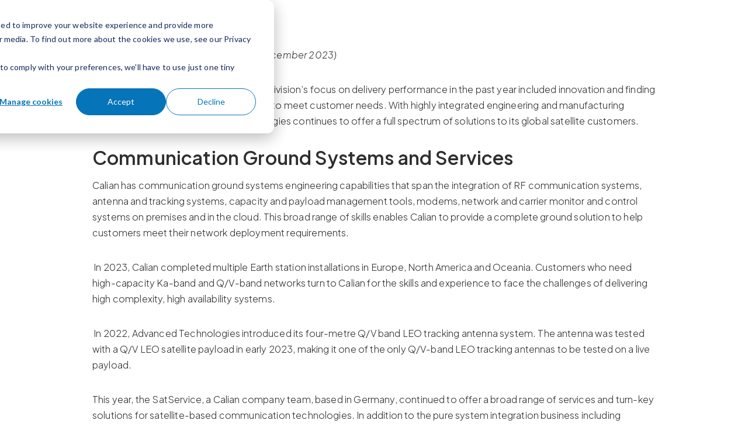

--- FILE ---
content_type: text/html; charset=UTF-8
request_url: https://www.calian.com/resources/blogs/2023-year-in-review-calian-advanced-technologies/
body_size: 24198
content:
<!doctype html>
<html class="no-js static-navbar calian-theme-resources" lang="en-US">
<head>
	<meta charset="UTF-8">
	<meta http-equiv="X-UA-Compatible" content="IE=edge">
	<meta name="viewport" content="width=device-width, initial-scale=1">
	<title>2023 Year in Review: Calian, Advanced Technologies  - Resources</title>
	<link rel="profile" href="http://gmpg.org/xfn/11"/>
	<link rel="pingback" href="https://www.calian.com/resources/xmlrpc.php"/>
	<meta name='robots' content='index, follow, max-image-preview:large, max-snippet:-1, max-video-preview:-1' />
	<style>img:is([sizes="auto" i], [sizes^="auto," i]) { contain-intrinsic-size: 3000px 1500px }</style>
	
	<!-- This site is optimized with the Yoast SEO plugin v26.4 - https://yoast.com/wordpress/plugins/seo/ -->
	<link rel="canonical" href="https://www.calian.com/resources/blogs/2023-year-in-review-calian-advanced-technologies/" />
	<meta property="og:locale" content="en_US" />
	<meta property="og:type" content="article" />
	<meta property="og:title" content="2023 Year in Review: Calian, Advanced Technologies  - Resources" />
	<meta property="og:description" content="With highly integrated engineering and manufacturing capabilities, Calian continues to offer a full spectrum of solutions to its global satellite customers." />
	<meta property="og:url" content="https://www.calian.com/resources/blogs/2023-year-in-review-calian-advanced-technologies/" />
	<meta property="og:site_name" content="Resources" />
	<meta property="article:modified_time" content="2024-05-31T15:19:16+00:00" />
	<meta property="og:image" content="https://sites.calian.com/app/uploads/sites/11/2024/03/iStock-157639696.jpg" />
	<meta property="og:image:width" content="1220" />
	<meta property="og:image:height" content="1380" />
	<meta property="og:image:type" content="image/jpeg" />
	<meta name="twitter:card" content="summary_large_image" />
	<meta name="twitter:label1" content="Est. reading time" />
	<meta name="twitter:data1" content="7 minutes" />
	<script type="application/ld+json" class="yoast-schema-graph">{"@context":"https://schema.org","@graph":[{"@type":"WebPage","@id":"https://www.calian.com/resources/blogs/2023-year-in-review-calian-advanced-technologies/","url":"https://www.calian.com/resources/blogs/2023-year-in-review-calian-advanced-technologies/","name":"2023 Year in Review: Calian, Advanced Technologies  - Resources","isPartOf":{"@id":"https://www.calian.com/resources/#website"},"primaryImageOfPage":{"@id":"https://www.calian.com/resources/blogs/2023-year-in-review-calian-advanced-technologies/#primaryimage"},"image":{"@id":"https://www.calian.com/resources/blogs/2023-year-in-review-calian-advanced-technologies/#primaryimage"},"thumbnailUrl":"https://sites.calian.com/app/uploads/sites/11/2024/03/iStock-157639696.jpg","datePublished":"2023-12-07T20:29:02+00:00","dateModified":"2024-05-31T15:19:16+00:00","breadcrumb":{"@id":"https://www.calian.com/resources/blogs/2023-year-in-review-calian-advanced-technologies/#breadcrumb"},"inLanguage":"en-US","potentialAction":[{"@type":"ReadAction","target":["https://www.calian.com/resources/blogs/2023-year-in-review-calian-advanced-technologies/"]}]},{"@type":"ImageObject","inLanguage":"en-US","@id":"https://www.calian.com/resources/blogs/2023-year-in-review-calian-advanced-technologies/#primaryimage","url":"https://sites.calian.com/app/uploads/sites/11/2024/03/iStock-157639696.jpg","contentUrl":"https://sites.calian.com/app/uploads/sites/11/2024/03/iStock-157639696.jpg","width":1220,"height":1380},{"@type":"BreadcrumbList","@id":"https://www.calian.com/resources/blogs/2023-year-in-review-calian-advanced-technologies/#breadcrumb","itemListElement":[{"@type":"ListItem","position":1,"name":"Home","item":"https://www.calian.com/resources/blogs/"},{"@type":"ListItem","position":2,"name":"2023 Year in Review: Calian, Advanced Technologies "}]},{"@type":"WebSite","@id":"https://www.calian.com/resources/#website","url":"https://www.calian.com/resources/","name":"Resources","description":"","potentialAction":[{"@type":"SearchAction","target":{"@type":"EntryPoint","urlTemplate":"https://www.calian.com/resources/?s={search_term_string}"},"query-input":{"@type":"PropertyValueSpecification","valueRequired":true,"valueName":"search_term_string"}}],"inLanguage":"en-US"}]}</script>
	<!-- / Yoast SEO plugin. -->


<link rel='dns-prefetch' href='//sites.calian.com' />
<link rel='dns-prefetch' href='//fonts.googleapis.com' />
<link rel='stylesheet' id='wp-block-library-css' href='https://resources.calian.com/wp-includes/css/dist/block-library/style.min.css?x97110&amp;ver=6.8.3' type='text/css' media='all' />
<style id='classic-theme-styles-inline-css' type='text/css'>
/*! This file is auto-generated */
.wp-block-button__link{color:#fff;background-color:#32373c;border-radius:9999px;box-shadow:none;text-decoration:none;padding:calc(.667em + 2px) calc(1.333em + 2px);font-size:1.125em}.wp-block-file__button{background:#32373c;color:#fff;text-decoration:none}
</style>
<style id='wppb-edit-profile-style-inline-css' type='text/css'>


</style>
<style id='wppb-login-style-inline-css' type='text/css'>


</style>
<style id='wppb-recover-password-style-inline-css' type='text/css'>


</style>
<style id='wppb-register-style-inline-css' type='text/css'>


</style>
<link rel='stylesheet' id='tbk-gutenberg-magic-box-css' href='https://sites.calian.com/app/dist/main.css?ver=x97110' type='text/css' media='all' />
<style id='global-styles-inline-css' type='text/css'>
:root{--wp--preset--aspect-ratio--square: 1;--wp--preset--aspect-ratio--4-3: 4/3;--wp--preset--aspect-ratio--3-4: 3/4;--wp--preset--aspect-ratio--3-2: 3/2;--wp--preset--aspect-ratio--2-3: 2/3;--wp--preset--aspect-ratio--16-9: 16/9;--wp--preset--aspect-ratio--9-16: 9/16;--wp--preset--color--black: #000000;--wp--preset--color--cyan-bluish-gray: #abb8c3;--wp--preset--color--white: #ffffff;--wp--preset--color--pale-pink: #f78da7;--wp--preset--color--vivid-red: #cf2e2e;--wp--preset--color--luminous-vivid-orange: #ff6900;--wp--preset--color--luminous-vivid-amber: #fcb900;--wp--preset--color--light-green-cyan: #7bdcb5;--wp--preset--color--vivid-green-cyan: #00d084;--wp--preset--color--pale-cyan-blue: #8ed1fc;--wp--preset--color--vivid-cyan-blue: #0693e3;--wp--preset--color--vivid-purple: #9b51e0;--wp--preset--gradient--vivid-cyan-blue-to-vivid-purple: linear-gradient(135deg,rgba(6,147,227,1) 0%,rgb(155,81,224) 100%);--wp--preset--gradient--light-green-cyan-to-vivid-green-cyan: linear-gradient(135deg,rgb(122,220,180) 0%,rgb(0,208,130) 100%);--wp--preset--gradient--luminous-vivid-amber-to-luminous-vivid-orange: linear-gradient(135deg,rgba(252,185,0,1) 0%,rgba(255,105,0,1) 100%);--wp--preset--gradient--luminous-vivid-orange-to-vivid-red: linear-gradient(135deg,rgba(255,105,0,1) 0%,rgb(207,46,46) 100%);--wp--preset--gradient--very-light-gray-to-cyan-bluish-gray: linear-gradient(135deg,rgb(238,238,238) 0%,rgb(169,184,195) 100%);--wp--preset--gradient--cool-to-warm-spectrum: linear-gradient(135deg,rgb(74,234,220) 0%,rgb(151,120,209) 20%,rgb(207,42,186) 40%,rgb(238,44,130) 60%,rgb(251,105,98) 80%,rgb(254,248,76) 100%);--wp--preset--gradient--blush-light-purple: linear-gradient(135deg,rgb(255,206,236) 0%,rgb(152,150,240) 100%);--wp--preset--gradient--blush-bordeaux: linear-gradient(135deg,rgb(254,205,165) 0%,rgb(254,45,45) 50%,rgb(107,0,62) 100%);--wp--preset--gradient--luminous-dusk: linear-gradient(135deg,rgb(255,203,112) 0%,rgb(199,81,192) 50%,rgb(65,88,208) 100%);--wp--preset--gradient--pale-ocean: linear-gradient(135deg,rgb(255,245,203) 0%,rgb(182,227,212) 50%,rgb(51,167,181) 100%);--wp--preset--gradient--electric-grass: linear-gradient(135deg,rgb(202,248,128) 0%,rgb(113,206,126) 100%);--wp--preset--gradient--midnight: linear-gradient(135deg,rgb(2,3,129) 0%,rgb(40,116,252) 100%);--wp--preset--font-size--small: 13px;--wp--preset--font-size--medium: 20px;--wp--preset--font-size--large: 36px;--wp--preset--font-size--x-large: 42px;--wp--preset--spacing--20: 0.44rem;--wp--preset--spacing--30: 0.67rem;--wp--preset--spacing--40: 1rem;--wp--preset--spacing--50: 1.5rem;--wp--preset--spacing--60: 2.25rem;--wp--preset--spacing--70: 3.38rem;--wp--preset--spacing--80: 5.06rem;--wp--preset--shadow--natural: 6px 6px 9px rgba(0, 0, 0, 0.2);--wp--preset--shadow--deep: 12px 12px 50px rgba(0, 0, 0, 0.4);--wp--preset--shadow--sharp: 6px 6px 0px rgba(0, 0, 0, 0.2);--wp--preset--shadow--outlined: 6px 6px 0px -3px rgba(255, 255, 255, 1), 6px 6px rgba(0, 0, 0, 1);--wp--preset--shadow--crisp: 6px 6px 0px rgba(0, 0, 0, 1);}:where(.is-layout-flex){gap: 0.5em;}:where(.is-layout-grid){gap: 0.5em;}body .is-layout-flex{display: flex;}.is-layout-flex{flex-wrap: wrap;align-items: center;}.is-layout-flex > :is(*, div){margin: 0;}body .is-layout-grid{display: grid;}.is-layout-grid > :is(*, div){margin: 0;}:where(.wp-block-columns.is-layout-flex){gap: 2em;}:where(.wp-block-columns.is-layout-grid){gap: 2em;}:where(.wp-block-post-template.is-layout-flex){gap: 1.25em;}:where(.wp-block-post-template.is-layout-grid){gap: 1.25em;}.has-black-color{color: var(--wp--preset--color--black) !important;}.has-cyan-bluish-gray-color{color: var(--wp--preset--color--cyan-bluish-gray) !important;}.has-white-color{color: var(--wp--preset--color--white) !important;}.has-pale-pink-color{color: var(--wp--preset--color--pale-pink) !important;}.has-vivid-red-color{color: var(--wp--preset--color--vivid-red) !important;}.has-luminous-vivid-orange-color{color: var(--wp--preset--color--luminous-vivid-orange) !important;}.has-luminous-vivid-amber-color{color: var(--wp--preset--color--luminous-vivid-amber) !important;}.has-light-green-cyan-color{color: var(--wp--preset--color--light-green-cyan) !important;}.has-vivid-green-cyan-color{color: var(--wp--preset--color--vivid-green-cyan) !important;}.has-pale-cyan-blue-color{color: var(--wp--preset--color--pale-cyan-blue) !important;}.has-vivid-cyan-blue-color{color: var(--wp--preset--color--vivid-cyan-blue) !important;}.has-vivid-purple-color{color: var(--wp--preset--color--vivid-purple) !important;}.has-black-background-color{background-color: var(--wp--preset--color--black) !important;}.has-cyan-bluish-gray-background-color{background-color: var(--wp--preset--color--cyan-bluish-gray) !important;}.has-white-background-color{background-color: var(--wp--preset--color--white) !important;}.has-pale-pink-background-color{background-color: var(--wp--preset--color--pale-pink) !important;}.has-vivid-red-background-color{background-color: var(--wp--preset--color--vivid-red) !important;}.has-luminous-vivid-orange-background-color{background-color: var(--wp--preset--color--luminous-vivid-orange) !important;}.has-luminous-vivid-amber-background-color{background-color: var(--wp--preset--color--luminous-vivid-amber) !important;}.has-light-green-cyan-background-color{background-color: var(--wp--preset--color--light-green-cyan) !important;}.has-vivid-green-cyan-background-color{background-color: var(--wp--preset--color--vivid-green-cyan) !important;}.has-pale-cyan-blue-background-color{background-color: var(--wp--preset--color--pale-cyan-blue) !important;}.has-vivid-cyan-blue-background-color{background-color: var(--wp--preset--color--vivid-cyan-blue) !important;}.has-vivid-purple-background-color{background-color: var(--wp--preset--color--vivid-purple) !important;}.has-black-border-color{border-color: var(--wp--preset--color--black) !important;}.has-cyan-bluish-gray-border-color{border-color: var(--wp--preset--color--cyan-bluish-gray) !important;}.has-white-border-color{border-color: var(--wp--preset--color--white) !important;}.has-pale-pink-border-color{border-color: var(--wp--preset--color--pale-pink) !important;}.has-vivid-red-border-color{border-color: var(--wp--preset--color--vivid-red) !important;}.has-luminous-vivid-orange-border-color{border-color: var(--wp--preset--color--luminous-vivid-orange) !important;}.has-luminous-vivid-amber-border-color{border-color: var(--wp--preset--color--luminous-vivid-amber) !important;}.has-light-green-cyan-border-color{border-color: var(--wp--preset--color--light-green-cyan) !important;}.has-vivid-green-cyan-border-color{border-color: var(--wp--preset--color--vivid-green-cyan) !important;}.has-pale-cyan-blue-border-color{border-color: var(--wp--preset--color--pale-cyan-blue) !important;}.has-vivid-cyan-blue-border-color{border-color: var(--wp--preset--color--vivid-cyan-blue) !important;}.has-vivid-purple-border-color{border-color: var(--wp--preset--color--vivid-purple) !important;}.has-vivid-cyan-blue-to-vivid-purple-gradient-background{background: var(--wp--preset--gradient--vivid-cyan-blue-to-vivid-purple) !important;}.has-light-green-cyan-to-vivid-green-cyan-gradient-background{background: var(--wp--preset--gradient--light-green-cyan-to-vivid-green-cyan) !important;}.has-luminous-vivid-amber-to-luminous-vivid-orange-gradient-background{background: var(--wp--preset--gradient--luminous-vivid-amber-to-luminous-vivid-orange) !important;}.has-luminous-vivid-orange-to-vivid-red-gradient-background{background: var(--wp--preset--gradient--luminous-vivid-orange-to-vivid-red) !important;}.has-very-light-gray-to-cyan-bluish-gray-gradient-background{background: var(--wp--preset--gradient--very-light-gray-to-cyan-bluish-gray) !important;}.has-cool-to-warm-spectrum-gradient-background{background: var(--wp--preset--gradient--cool-to-warm-spectrum) !important;}.has-blush-light-purple-gradient-background{background: var(--wp--preset--gradient--blush-light-purple) !important;}.has-blush-bordeaux-gradient-background{background: var(--wp--preset--gradient--blush-bordeaux) !important;}.has-luminous-dusk-gradient-background{background: var(--wp--preset--gradient--luminous-dusk) !important;}.has-pale-ocean-gradient-background{background: var(--wp--preset--gradient--pale-ocean) !important;}.has-electric-grass-gradient-background{background: var(--wp--preset--gradient--electric-grass) !important;}.has-midnight-gradient-background{background: var(--wp--preset--gradient--midnight) !important;}.has-small-font-size{font-size: var(--wp--preset--font-size--small) !important;}.has-medium-font-size{font-size: var(--wp--preset--font-size--medium) !important;}.has-large-font-size{font-size: var(--wp--preset--font-size--large) !important;}.has-x-large-font-size{font-size: var(--wp--preset--font-size--x-large) !important;}
:where(.wp-block-post-template.is-layout-flex){gap: 1.25em;}:where(.wp-block-post-template.is-layout-grid){gap: 1.25em;}
:where(.wp-block-columns.is-layout-flex){gap: 2em;}:where(.wp-block-columns.is-layout-grid){gap: 2em;}
:root :where(.wp-block-pullquote){font-size: 1.5em;line-height: 1.6;}
</style>
<link rel='stylesheet' id='wpml-legacy-horizontal-list-0-css' href='https://sites.calian.com/app/plugins/sitepress-multilingual-cms/templates/language-switchers/legacy-list-horizontal/style.min.css?ver=1' type='text/css' media='all' />
<style id='wpml-legacy-horizontal-list-0-inline-css' type='text/css'>
.wpml-ls-statics-footer a, .wpml-ls-statics-footer .wpml-ls-sub-menu a, .wpml-ls-statics-footer .wpml-ls-sub-menu a:link, .wpml-ls-statics-footer li:not(.wpml-ls-current-language) .wpml-ls-link, .wpml-ls-statics-footer li:not(.wpml-ls-current-language) .wpml-ls-link:link {color:#444444;background-color:#ffffff;}.wpml-ls-statics-footer .wpml-ls-sub-menu a:hover,.wpml-ls-statics-footer .wpml-ls-sub-menu a:focus, .wpml-ls-statics-footer .wpml-ls-sub-menu a:link:hover, .wpml-ls-statics-footer .wpml-ls-sub-menu a:link:focus {color:#000000;background-color:#eeeeee;}.wpml-ls-statics-footer .wpml-ls-current-language > a {color:#444444;background-color:#ffffff;}.wpml-ls-statics-footer .wpml-ls-current-language:hover>a, .wpml-ls-statics-footer .wpml-ls-current-language>a:focus {color:#000000;background-color:#eeeeee;}
</style>
<link rel='stylesheet' id='google-font-two-css' href='https://fonts.googleapis.com/css2?family=Plus+Jakarta+Sans%3Aital%2Cwght%400%2C300%3B0%2C400%3B0%2C500%3B0%2C600%3B0%2C700%3B1%2C600&#038;display=swap&#038;ver=6.8.3' type='text/css' media='all' />
<link rel='stylesheet' id='searchwp-forms-css' href='https://sites.calian.com/app/plugins/searchwp/assets/css/frontend/search-forms.css?ver=4.3.18' type='text/css' media='all' />
<link rel='stylesheet' id='wppb_stylesheet-css' href='https://sites.calian.com/app/plugins/profile-builder/assets/css/style-front-end.css?ver=3.14.9' type='text/css' media='all' />
<script type="text/javascript" id="wpml-cookie-js-extra">
/* <![CDATA[ */
var wpml_cookies = {"wp-wpml_current_language":{"value":"en","expires":1,"path":"\/"}};
var wpml_cookies = {"wp-wpml_current_language":{"value":"en","expires":1,"path":"\/"}};
var wpml_cookies = {"wp-wpml_current_language":{"value":"en","expires":1,"path":"\/"}};
var wpml_cookies = {"wp-wpml_current_language":{"value":"en","expires":1,"path":"\/"}};
/* ]]> */
</script>
<script type="text/javascript" src="https://sites.calian.com/app/plugins/sitepress-multilingual-cms/res/js/cookies/language-cookie.js?ver=476000" id="wpml-cookie-js" defer="defer" data-wp-strategy="defer"></script>
<script type="text/javascript" src="https://sites.calian.com/app/themes/calian/js/aodaonline.js?ver=6.8.3" id="aoda-online-js"></script>
<link rel="https://api.w.org/" href="https://resources.calian.com/wp-json/" /><link rel="alternate" title="JSON" type="application/json" href="https://resources.calian.com/wp-json/wp/v2/blog/209" /><link rel="EditURI" type="application/rsd+xml" title="RSD" href="https://www.calian.com/resources/xmlrpc.php?rsd" />
<meta name="generator" content="WordPress 6.8.3" />
<link rel='shortlink' href='https://www.calian.com/resources/?p=209' />
<link rel="alternate" title="oEmbed (JSON)" type="application/json+oembed" href="https://resources.calian.com/wp-json/oembed/1.0/embed?url=https%3A%2F%2Fresources.calian.com%2Fblogs%2F2023-year-in-review-calian-advanced-technologies%2F" />
<link rel="alternate" title="oEmbed (XML)" type="text/xml+oembed" href="https://resources.calian.com/wp-json/oembed/1.0/embed?url=https%3A%2F%2Fresources.calian.com%2Fblogs%2F2023-year-in-review-calian-advanced-technologies%2F&#038;format=xml" />
<!-- HubSpot WordPress Plugin v11.3.21: embed JS disabled as a portalId has not yet been configured --><meta name="generator" content="WPML ver:4.7.6 stt:1,4;" />
<!-- Google Tag Manager -->
<script>(function(w,d,s,l,i){w[l]=w[l]||[];w[l].push({'gtm.start':
new Date().getTime(),event:'gtm.js'});var f=d.getElementsByTagName(s)[0],
j=d.createElement(s),dl=l!='dataLayer'?'&l='+l:'';j.async=true;j.src=
'https://www.googletagmanager.com/gtm.js?id='+i+dl;f.parentNode.insertBefore(j,f);
})(window,document,'script','dataLayer','GTM-NJ4JVCG');</script>
<!-- End Google Tag Manager -->
<link rel="canonical" href="https://www.calian.com/resources/blogs/2023-year-in-review-calian-advanced-technologies/">
<meta property="og:image" content="https://sites.calian.com/app/uploads/sites/11/2024/03/iStock-157639696-905x1024.jpg">
<script>
    // Block presence of other buttons
    window.__Marker = {};
    </script><link rel="icon" href="https://sites.calian.com/app/uploads/sites/11/2024/03/cropped-cropped-cropped-Calian-favicon-32x32-1-32x32-1-32x32.webp" sizes="32x32" />
<link rel="icon" href="https://sites.calian.com/app/uploads/sites/11/2024/03/cropped-cropped-cropped-Calian-favicon-32x32-1-32x32-1-192x192.webp" sizes="192x192" />
<link rel="apple-touch-icon" href="https://sites.calian.com/app/uploads/sites/11/2024/03/cropped-cropped-cropped-Calian-favicon-32x32-1-32x32-1-180x180.webp" />
<meta name="msapplication-TileImage" content="https://sites.calian.com/app/uploads/sites/11/2024/03/cropped-cropped-cropped-Calian-favicon-32x32-1-32x32-1-270x270.webp" />
</head>
<body class="wp-singular blog-template-default single single-blog postid-209 wp-theme-tbk-ba3e-theme wp-child-theme-calian 2023-year-in-review-calian-advanced-technologies tbk-page-loader-active" >
<a class="skip-to-content sr-only sr-only-focusable" style="display:none" href="#main">
	Skip to content</a>

<div class="tbk-render-component" data-cid="2fa274b4-0262-499d-8b83-e463a54175ba" data-component="Header"></div>
<main id="main" class="main">

<div class="tbk-render-component" data-cid="4e0234a3-46b4-4742-834a-fcef15762938" data-component="CPTHero"></div>

<div class="tbk-render-component" data-cid="9ab2c54d-a923-411b-9794-545fdb138ba0" data-component="Spacer"></div>

<div class="tbk-render-component" data-cid="2e03ddba-e5c0-4e57-9584-4b1e3a404e8e" data-component="CPTShareBanner"></div>
	<a id="readmore" title="Read More"></a>
	<div class="calian-spacer calian-spacer--medium"></div>
<div class="calian-container calian-container-post text-start">
<p><em>(Originally published in <a href="http://www.satmagazine.com/story.php?number=837404675" target="_blank" rel="noreferrer noopener">SatMagazine</a> December 2023) </em></p>
<p>Calian&rsquo;s Advanced Technologies space division&rsquo;s focus on delivery performance in the past year included innovation and finding new ways to enhance product solutions to meet customer needs. With highly integrated engineering and manufacturing capabilities, Calian&rsquo;s Advanced Technologies continues to offer a full spectrum of solutions to its global satellite customers. </p>
<p></p>
<h3>Communication Ground Systems and Services&#8239; </h3>
<p>Calian has communication ground systems engineering capabilities that span the integration of RF communication systems, antenna and tracking systems, capacity and payload management tools, modems, network and carrier monitor and control systems on premises and in the cloud. This broad range of skills enables Calian to provide a complete ground solution to help customers meet their network deployment requirements.&#8239; </p>
<p>&#8239;In 2023, Calian completed multiple Earth station installations in Europe, North America and Oceania. Customers who need high-capacity Ka-band and Q/V-band networks turn to Calian for the skills and experience to face the challenges of delivering high complexity, high availability systems.</p>
<p>&#8239;In 2022, Advanced Technologies introduced its four-metre Q/V band LEO tracking antenna system. The antenna was tested with a Q/V LEO satellite payload in early 2023, making it one of the only Q/V-band LEO tracking antennas to be tested on a live payload.&#8239;&#8239;</p>
<p>This year, the SatService, a Calian company team, based in Germany, continued to offer a broad range of services and turn-key solutions for satellite-based communication technologies. In addition to the pure system integration business including retrofitting existing antenna systems for customers with improved motion control systems and software solutions, SatService continued to develop its own product development capability. The SatService <em>sat-</em>nms product line provides first-class equipment from antenna control and tracking solutions, monitoring and control systems up to L-band transmission equipment.</p>
<p>The Calian InterTronic team, based in Vaudreuil-Dorion, Quebec continued to develop and manufacture advanced, limited- and full-motion LEO, MEO and GEO antenna systems for defence and civil space applications. Calian InterTronic offers a wide variety of pedestal, reflector and feed options designed to meet their customers&rsquo; demanding requirements, and recently completed the factory acceptance testing on its third 12m high-performance NASA VLBI antenna to be installed at the Fortaleza Geodetic Observatory in Brazil.&#8239;  </p>
<p>In 2023, Calian introduced a new product called Mon-A-Co Central, which allows customers to manage all their network elements from one central location. Numerous assets from low-level equipment and devices to back-end, management and monitoring systems can be managed through Mon-A-Co Central. When combined with the Calian Mon-A-Co Edge monitor and control system, the list of assets that can be managed out-of-the-box reaches into the thousands. This high-performance package can also be deployed in various public and private cloud networks.&#8239;</p>
<p>&#8239; </p>
<h3>Software-Defined Solutions&#8239;<br /></h3>
<p>Calian&rsquo;s Advanced Technologies Software-Defined Solutions division excels in providing cutting-edge systems for satellite communications, resource management and orchestration. In the past year, the company has been deploying state-of-the-art satellite gateways and real-time resource management solutions around the world.&#8239; &#8239;&#8239; </p>
<p>With highly flexible payloads, today&#8217;s next-generation communication satellites demand advanced resource planning and orchestration to unlock their full potential and profitability. Calian has been leading the way with innovative satellite resource management and capacity planning software solutions, which enable satellite operators to efficiently navigate the potential of advanced space and ground segments. </p>
<p>&#8239;As ground segment virtualization gains momentum, Calian&rsquo;s software-defined solutions division supports custom waveforms, applications and networks for ground stations. By leveraging digital IF, software-defined modems, and extensive experience in satellite communications, Calian team members collaborated closely with clients to develop communication gateways tailored precisely to their unique requirements. With robust software engineering capabilities, the Calian team possessed the agility and expertise required to address the most intricate demands of clients and the broader satellite industry.&#8239;</p>
<p>&#8239; </p>
<h3>Satellite Communication Products&#8239; </h3>
<p>Over the last year, the line of satellite communication products from Calian Advanced Technologies provided customers with a series of innovative and high-performance components used in both the systems Calian delivers and the integrators seeking best in breed technologies. </p>
<p>Calian is introducing a new product line of wide-band RF over IP devices based on the popular DIFI standard. As a member of the DIFI consortium, Calian participated in a PlugFest in Colorado Springs to demonstrate the interoperability of its product with other DIFI-compliant devices. RF over IP is a key enabling technology for the digitization and virtualization of satellite ground systems and Calian continues to be at the forefront of this leading-edge technology.&#8239;</p>
<p>The Decimator D4 Spectrum and Signal Analyzer is popular for standalone monitoring in teleports and gateways, and as a quality measurement device integrated in satellite carrier monitoring systems from Calian and other vendors. The Decimator D4 includes extensive RF analysis capabilities, plus advanced features for digital signal analysis. The Spectator and Detector software add-ons provide a graphical view into carriers monitored by the Decimator, identifying any issues before they manifest as a failure.&#8239;Additional interference analysis features, like carrier-under-carrier, will be available at the start of 2024.&#8239;</p>
<p>The company has a variety of carrier monitoring options that provide cost-effective solutions to serve customers&rsquo; needs, and these solutions are field proven to be reliable and comprehensive for satellite ground systems. Coupled with innovative uplink power control capability and Mon-A-Co monitor and control systems, the Calian carrier monitoring system is an essential tool for always-on Ka-band and higher frequency Q/V-band gateways and TT&#038;C systems. &#8239;&#8239; </p>
<p>Calian in-orbit test (IOT) systems have become the de-facto standard for satellite operators and manufacturers to test communication satellite payloads after launch and during the lifetime of the satellite. Calian deployed multiple state-of-the-art IOT systems to several continents. Included with our measurement system are our skilled team to assist with verification of complex communication payloads after launch.&#8239;</p>
<p>Calian product lines also include modulators and receivers for satellite transmission and reception. While the satellite modulator product line supports standard DVB-S/S2/S2X applications, Calian also develops custom and specialized products. The Calian multi-channel modulator and intelligent switching technologies offer a way to reduce capital and operating expenses, while the low-data-rate SDTS modulator has a significant presence in GNSS augmentation transmission for the satellite precise positioning market.&#8239;&#8239;</p>
<p>&#8239; </p>
<h3>Teleports&#8239; </h3>
<p>Calian offers teleport services and operates teleports in Hawaii, Guam and central Canada, providing reliable satellite communications for a wide range of customers and services.&#8239;In fact, the Calian Saskatoon Teleport hosts the world&rsquo;s first full-motion, four-metre Q/V-band antenna for tracking low Earth orbit (LEO) or medium Earth orbit (MEO) satellites.&#8239; </p>
<p>&#8239;The recent acquisition of the U.S.-based Hawaii Pacific Teleport (HPT) was its latest step in providing teleport services. An independently operated teleport for more than 20 years, HPT provides secure, contiguous connectivity throughout the Asia Pacific region from its strategically located U.S.-based locations. It services a range of users, including U.S. government, mobility, broadcast and satellite operator support for both GEO and non-geostationary Earth orbit (NGEO) constellations.&#8239;&#8239;</p>
<p></p>
<h3>Satellite Operations&#8239; </h3>
<p>Calian&rsquo;s Satops Team, based in St. Hubert, Quebec, has been providing mission operations services to commercial and Canadian government-owned satellites since 1993. In 2023, in addition to supporting six satellites, the Satops team added a new commercial customer, with the potential for more in the coming year. This marks the 20th year the Calian Satops team has been providing dedicated support for SCISat, it celebrated its 20th year in orbit as of August 2023. Always innovating, this team is undertaking research in the use of machine learning to assist in satellite operations. </p>
<p>Various authors at Calian, Advanced Technologies contributed to this article including Dan Baril, Senior Vice President, Space, Darren Schlageter, Vice President, Communication Ground Systems, Russ Palmer, Vice President Software Defined Solutions, Peter Waskowic, Vice President, Satcom Products, Denis Sirois, Director Satellite Operations and Services, Mohamed Saad, President, Calian InterTronic, and Wilfried Megger, Managing Director, SatService, a Calian company. To contact our Calian experts, email <a href="/cdn-cgi/l/email-protection#82e1edefeff1fbf1f6e7eff1c2e1e3eeebe3ecace1edef" target="_blank" rel="noreferrer noopener"><span class="__cf_email__" data-cfemail="4a292527273933393e2f27390a292b26232b2464292527">[email&#160;protected]</span></a>.&#8239;&#8239; </p>
<p>Calian Advanced Technologies is a global supplier of highly technical solutions, services and products to the aerospace and defence, satellite, wired and terrestrial wireless, test and measurement, agricultural technology, GNSS technology and nuclear industries. They provide infrastructure for satellite ground systems including&#8239;antennas,&#8239;antenna/RF systems, and&#8239;software defined solutions&#8239;for controlling and monitoring satellite network resources, equipment and services. Their engineering, nuclear and technical solutions teams are some of the most highly sought experts in their fields. &#8239; <br />&#8239; <br />Advanced Technologies also&#8239;designs and manufactures&#8239;Calian and OEM-branded communication products for wired and wireless applications and power management and control products for military vehicle applications. Additionally, they provide third-party build-to-print electronics/electromechanical engineering, manufacturing/test and product lifecycle management services for customers in commercial and defence/security markets.&#8239; <a href="http://www.calian.com/solutions/satcom/" target="_blank" rel="noreferrer noopener">www.calian.com/solutions/satcom/</a>&#8239; </p>
<p>&#8239; </p>
</div>

<div class="tbk-render-component" data-cid="4d1df3d3-9cc5-4a12-9c96-d8d935010247" data-component="Spacer"></div>

<div class="tbk-render-component" data-cid="88f199d1-86c3-4b5e-b243-bd8116abf056" data-component="NewsletterHubSpot"></div>

<div class="tbk-render-component" data-cid="17d08e5c-13ef-4e5f-9d65-675772d9b83a" data-component="Spacer"></div>
<script data-cfasync="false" src="/cdn-cgi/scripts/5c5dd728/cloudflare-static/email-decode.min.js"></script><script type="application/ld+json">{"@context":"https:\/\/schema.org\/","@type":"BlogPosting","name":"2023 Year in Review: Calian, Advanced Technologies\u202f","description":"With highly integrated engineering and manufacturing capabilities, Calian continues to offer a full spectrum of solutions to its global satellite customers.","image":"https:\/\/sites.calian.com\/app\/uploads\/sites\/11\/2024\/03\/iStock-157639696-905x1024.jpg","dateCreated":"2023-12-07 15:29:02","url":"https:\/\/www.calian.com\/resources\/blogs\/2023-year-in-review-calian-advanced-technologies\/"}</script>		</main>
		<div class="tbk-page-loader"><div class="spinner-border text-primary" style="width: 3rem; height: 3rem;" role="status"><span class="visually-hidden">Loading...</span></div></div>
<div class="tbk-render-component" data-cid="7de7105c-0b40-4fbc-bae0-758d2f259ba7" data-component="Footer"></div>
		<script type="speculationrules">
{"prefetch":[{"source":"document","where":{"and":[{"href_matches":"\/*"},{"not":{"href_matches":["\/wp-*.php","\/wp-admin\/*","\/app\/uploads\/sites\/11\/*","\/app\/*","\/app\/plugins\/*","\/app\/themes\/calian\/*","\/app\/themes\/tbk-ba3e-theme\/*","\/*\\?(.+)"]}},{"not":{"selector_matches":"a[rel~=\"nofollow\"]"}},{"not":{"selector_matches":".no-prefetch, .no-prefetch a"}}]},"eagerness":"conservative"}]}
</script>
<style type="text/css"> 
         /* Hide reCAPTCHA V3 badge */
        .grecaptcha-badge {
        
            visibility: hidden !important;
        
        }
    </style><script type="application/ld+json">{"@context":"http:\/\/schema.org","@type":"WebSite","name":"Resources","url":"https:\/\/resources.calian.com"}</script><script type="application/ld+json">{"@context":"http:\/\/schema.org","@type":"Organization","url":"https:\/\/resources.calian.com"}</script><!-- Google Tag Manager (noscript) -->
<noscript><iframe src="https://www.googletagmanager.com/ns.html?id=GTM-NJ4JVCG"
height="0" width="0" style="display:none;visibility:hidden"></iframe></noscript>
<!-- End Google Tag Manager (noscript) --><script type="text/javascript">
	function gtmPush( event ) {
		window.dataLayer = window.dataLayer || [];
		window.dataLayer.push( event );
	}
</script>
		
<div class="wpml-ls-statics-footer wpml-ls wpml-ls-legacy-list-horizontal">
	<ul><li class="wpml-ls-slot-footer wpml-ls-item wpml-ls-item-en wpml-ls-current-language wpml-ls-first-item wpml-ls-item-legacy-list-horizontal">
				<a href="https://www.calian.com/resources/blogs/2023-year-in-review-calian-advanced-technologies/" class="wpml-ls-link">
                                                        <img
            class="wpml-ls-flag"
            src="https://sites.calian.com/app/plugins/sitepress-multilingual-cms/res/flags/en.svg"
            alt=""
            width=18
            height=12
    /><span class="wpml-ls-native">CA-EN</span></a>
			</li><li class="wpml-ls-slot-footer wpml-ls-item wpml-ls-item-fr wpml-ls-last-item wpml-ls-item-legacy-list-horizontal">
				<a href="https://www.calian.com/resources/fr/blogues/2023-annee-bilan-calian-technologies-avancees/" class="wpml-ls-link">
                                                        <img
            class="wpml-ls-flag"
            src="https://sites.calian.com/app/plugins/sitepress-multilingual-cms/res/flags/fr.svg"
            alt=""
            width=18
            height=12
    /><span class="wpml-ls-native" lang="fr">CA-FR</span></a>
			</li></ul>
</div>
<style id='tbk-page-loader-inline-css' type='text/css'>

			body.tbk-page-loader-active:not(.rendered) > * {
				display: none !important;
			}
			
			@keyframes tbk-page-loader-fadeout {
				0% {
					opacity: 1;
				}
			
				100% {
					z-index: -9999;
					display: none !important;
					opacity: 0;
				}
			}
			
			body.tbk-page-loader-active > .tbk-page-loader {
				position: fixed;
				top: 0;
				left: 0;
				z-index: 999999;
				display: flex !important;
				align-items: center;
				justify-content: center;
				width: 100vw;
				height: 100vh;
				background-color: var(--bs-white);
			}
			
			body.tbk-page-loader-active.rendered > .tbk-page-loader {
				animation: tbk-page-loader-fadeout 0.6s ease-in-out forwards;
			
				> * {
					display: none;
				}
			}
		
</style>
<script type="text/javascript" src="https://resources.calian.com/wp-includes/js/dist/vendor/react.min.js?x97110&amp;ver=18.3.1.1" id="react-js"></script>
<script type="text/javascript" src="https://resources.calian.com/wp-includes/js/dist/vendor/react-dom.min.js?x97110&amp;ver=18.3.1.1" id="react-dom-js"></script>
<script type="text/javascript" src="https://sites.calian.com/app/dist/front.js?ver=x97110" id="tbk-gutenberg-bundle-front-js"></script>
<script type="text/javascript" id="tbk-gutenberg-magic-box-front-js-extra">
/* <![CDATA[ */
var TBK_GUTENBERG = {"componentDefinitions":[{"name":"calian-com-components\/calian-dashboard-application-modal","component":"DashboardApplicationModal"},{"name":"calian-com-components\/calian-dashboard-card-tags","component":"DashboardCardTags"},{"name":"calian-com-components\/calian-dashboard-card-status","component":"DashboardCardStatus"},{"name":"calian-com-components\/calian-dashboard-card","component":"DashboardCard"},{"name":"calian-com-components\/calian-dashboard-card-modal","component":"DashboardCardModal"},{"name":"calian-com-components\/calian-dashboard-filters","component":"DashboardFilters"},{"name":"calian-com-components\/calian-applicant-dashboard","component":"ApplicantDashboard"},{"name":"calian-com-components\/calian-career-card","component":"CareerCard"},{"name":"calian-com-components\/calian-career-card-group","component":"CareerCardGroup"},{"name":"calian-com-components\/calian-careers-dashboard-heading-filter","component":"CareersDashboardHeadingFilter"},{"name":"calian-com-components\/calian-careers-header","component":"CareersHeader"},{"name":"calian-com-components\/calian-careers-hero-area","component":"CareersHeroArea"},{"name":"calian-com-components\/calian-careers-index","component":"CareersIndex"},{"name":"calian-com-components\/calian-careers-index-hero-area","component":"CareersIndexHeroArea"},{"name":"calian-com-components\/calian-careers-inner-info","component":"CareersInnerInfo"},{"name":"calian-com-components\/calian-careers-inner-sidebar-form","component":"CareersInnerSidebarForm"},{"name":"calian-com-components\/calian-careers-inner-sidebar-form-registration-cta","component":"CareersInnerSidebarFormRegistrationCTA"},{"name":"calian-com-components\/calian-careers-inner-sidebar-success-message","component":"CareersInnerSidebarSuccessMessage"},{"name":"calian-com-components\/calian-careers-inner-sidebar","component":"CareersInnerSidebar"},{"name":"calian-com-components\/calian-careers-location-footer","component":"CareersLocationFooter"},{"name":"calian-com-components\/calian-careers-location-hero","component":"CareersLocationHero"},{"name":"calian-com-components\/calian-careers-location-tile","component":"CareersLocationTile"},{"name":"calian-com-components\/calian-careers-profile-card","component":"CareersProfileCard"},{"name":"calian-com-components\/calian-careers-profile-form","component":"CareersProfileForm"},{"name":"calian-com-components\/calian-careers-profile-progress-card","component":"CareersProfileProgressCard"},{"name":"calian-com-components\/calian-careers-sidebar-listing","component":"CareersSidebarListing"},{"name":"calian-com-components\/calian-careers-subpages-hero","component":"CareersSubpagesHero"},{"name":"calian-com-components\/calian-form-poster","component":"FormPoster"},{"name":"calian-com-components\/calian-language-selection-modal","component":"LanguageSelectionModal"},{"name":"calian-com-components\/calian-location-intro-content","component":"LocationIntroContent"},{"name":"calian-com-components\/calian-location-subpage-hero","component":"LocationSubpageHero"},{"name":"calian-com-components\/calian-recruiter-dashboard","component":"RecruiterDashboard"},{"name":"calian-com-components\/calian-recruiter-applicant-modal","component":"RecruiterApplicantModal"},{"name":"calian-com-components\/calian-recruiter-chart","component":"RecruiterChart"},{"name":"calian-com-components\/calian-recruiter-data-table","component":"RecruiterDataTable"},{"name":"calian-com-components\/calian-accordion","component":"Accordion"},{"name":"calian-com-components\/calian-advanced-media","component":"AdvancedMedia"},{"name":"calian-com-components\/calian-ai-french-disclaimer","component":"AIFrenchDisclaimer"},{"name":"calian-com-components\/calian-alternating-text-and-images","component":"AlternatingTextAndImages"},{"name":"calian-com-components\/calian-arc","component":"Arc"},{"name":"calian-com-components\/calian-hero-arcs","component":"HeroArcs"},{"name":"calian-com-components\/calian-animated-arcs","component":"AnimatedArcs"},{"name":"calian-com-components\/calian-antenna-selection","component":"AntennaSelection"},{"name":"calian-com-components\/calian-antenna-selection-gain-value","component":"AntennaSelectionGainValue"},{"name":"calian-com-components\/calian-antenna-selection-graph","component":"AntennaSelectionGraph"},{"name":"calian-com-components\/calian-antenna-selection-hero","component":"AntennaSelectionHero"},{"name":"calian-com-components\/calian-antenna-selection-next-steps","component":"AntennaSelectionNextSteps"},{"name":"calian-com-components\/calian-antenna-selection-radio-options","component":"AntennaSelectionRadioOptions"},{"name":"calian-com-components\/calian-antenna-selection-steps-progress","component":"AntennaSelectionStepsProgress"},{"name":"calian-com-components\/calian-step-details","component":"StepDetails"},{"name":"calian-com-components\/calian-stepper","component":"Stepper"},{"name":"calian-com-components\/calian-antenna-selection-tables","component":"AntennaSelectionTables"},{"name":"calian-com-components\/calian-antenna-selection-toggle-switch","component":"AntennaSelectionToggleSwitch"},{"name":"calian-com-components\/calian-at-a-glance","component":"AtAGlance"},{"name":"calian-com-components\/calian-block-quote","component":"BlockQuote"},{"name":"calian-com-components\/calian-bu-component","component":"BUComponent"},{"name":"calian-com-components\/calian-button-samples","component":"ButtonSamples"},{"name":"calian-com-components\/calian-container","component":"CalianContainer"},{"name":"calian-com-components\/calian-case-study-promo","component":"CaseStudyPromo"},{"name":"calian-com-components\/calian-case-study-promo-carousel","component":"CaseStudyPromoCarousel"},{"name":"calian-com-components\/calian-contact-cta","component":"ContactCTA"},{"name":"calian-com-components\/calian-contact-cta-hub-spot","component":"ContactCTAHubSpot"},{"name":"calian-com-components\/calian-content-card-with-icon","component":"ContentCardWithIcon"},{"name":"calian-com-components\/calian-content-tile-article","component":"ContentTileArticle"},{"name":"calian-com-components\/calian-content-tile-event","component":"ContentTileEvent"},{"name":"calian-com-components\/calian-content-tile-video","component":"ContentTileVideo"},{"name":"calian-com-components\/calian-content-tile","component":"ContentTile"},{"name":"calian-com-components\/calian-content-tile-group","component":"ContentTileGroup"},{"name":"calian-com-components\/calian-cpt-hero","component":"CPTHero"},{"name":"calian-com-components\/calian-cpt-share-banner","component":"CPTShareBanner"},{"name":"calian-com-components\/calian-cta-bar","component":"CTABar"},{"name":"calian-com-components\/calian-cta-bar-hub-spot-form-lightbox","component":"CTABarHubSpotFormLightbox"},{"name":"calian-com-components\/calian-distributor-card","component":"DistributorCard"},{"name":"calian-com-components\/calian-office-info","component":"OfficeInfo"},{"name":"calian-com-components\/calian-distributor-list","component":"DistributorList"},{"name":"calian-com-components\/calian-list-header","component":"ListHeader"},{"name":"calian-com-components\/calian-featured-box-cta","component":"FeaturedBoxCta"},{"name":"calian-com-components\/calian-featured-project","component":"FeaturedProject"},{"name":"calian-com-components\/calian-featured-projects","component":"FeaturedProjects"},{"name":"calian-com-components\/calian-floating-cta","component":"FloatingCTA"},{"name":"calian-com-components\/calian-floating-cta-modal","component":"FloatingCTAModal"},{"name":"calian-com-components\/calian-footer-bottom","component":"FooterBottom"},{"name":"calian-com-components\/calian-footer-callout-navigation","component":"FooterCalloutNavigation"},{"name":"calian-com-components\/calian-footer-menu","component":"FooterMenu"},{"name":"calian-com-components\/calian-footer-nav-item","component":"FooterNavItem"},{"name":"calian-com-components\/calian-footer-top","component":"FooterTop"},{"name":"calian-com-components\/calian-footer","component":"Footer"},{"name":"calian-com-components\/calian-form","component":"Form"},{"name":"calian-com-components\/calian-form-lightbox-button","component":"FormLightboxButton"},{"name":"calian-com-components\/calian-full-width-gallery","component":"FullWidthGallery"},{"name":"calian-com-components\/calian-global","component":"Global"},{"name":"calian-com-components\/calian-header","component":"Header"},{"name":"calian-com-components\/calian-hero","component":"Hero"},{"name":"calian-com-components\/calian-horizontal-split-text-single-feature-image","component":"HorizontalSplitTextSingleFeatureImage"},{"name":"calian-com-components\/calian-hub-spot-embed-form","component":"HubSpotEmbedForm"},{"name":"calian-com-components\/calian-hub-spot-form-section","component":"HubSpotFormSection"},{"name":"calian-com-components\/calian-icon-samples","component":"IconSamples"},{"name":"calian-com-components\/calian-image-bar","component":"ImageBar"},{"name":"calian-com-components\/calian-image-carousel","component":"ImageCarousel"},{"name":"calian-com-components\/calian-info-list","component":"InfoList"},{"name":"calian-com-components\/calian-investors-contact-cta-hub-spot","component":"InvestorsContactCTAHubSpot"},{"name":"calian-com-components\/calian-landing-page-footer","component":"LandingPageFooter"},{"name":"calian-com-components\/calian-landing-page-header","component":"LandingPageHeader"},{"name":"calian-com-components\/calian-landing-page-location","component":"LandingPageLocation"},{"name":"calian-com-components\/calian-lazy-jsonld","component":"LazyJSONLD"},{"name":"calian-com-components\/calian-lead-banner","component":"LeadBanner"},{"name":"calian-com-components\/calian-life-at-calian","component":"LifeAtCalian"},{"name":"calian-com-components\/calian-linked-in-follow","component":"LinkedInFollow"},{"name":"calian-com-components\/calian-links-list","component":"LinksList"},{"name":"calian-com-components\/calian-location-tile","component":"LocationTile"},{"name":"calian-com-components\/calian-logo-bar","component":"LogoBar"},{"name":"calian-com-components\/calian-main-hero-content-cards","component":"MainHeroContentCards"},{"name":"calian-com-components\/calian-main-hero-software","component":"MainHeroSoftware"},{"name":"calian-com-components\/calian-main-hero-tabbed-video","component":"MainHeroTabbedVideo"},{"name":"calian-com-components\/calian-main-hero-video","component":"MainHeroVideo"},{"name":"calian-com-components\/calian-image-link","component":"ImageLink"},{"name":"calian-com-components\/calian-mega-menu-corporate","component":"MegaMenuCorporate"},{"name":"calian-com-components\/calian-mega-menus","component":"MegaMenus"},{"name":"calian-com-components\/calian-mega-menu-tabs","component":"MegaMenuTabs"},{"name":"calian-com-components\/calian-menu-renderer","component":"MenuRenderer"},{"name":"calian-com-components\/calian-tabs-with-thumbnail","component":"TabsWithThumbnail"},{"name":"calian-com-components\/calian-tab-with-thumbnail","component":"TabWithThumbnail"},{"name":"calian-com-components\/calian-mouser-button","component":"MouserButton"},{"name":"calian-com-components\/calian-moving-tiles","component":"MovingTiles"},{"name":"calian-com-components\/calian-newsletter","component":"Newsletter"},{"name":"calian-com-components\/calian-newsletter-hub-spot","component":"NewsletterHubSpot"},{"name":"calian-com-components\/calian-news-listing","component":"NewsListing"},{"name":"calian-com-components\/calian-news-listing-filter-bar","component":"NewsListingFilterBar"},{"name":"calian-com-components\/calian-news-listing-pagination","component":"NewsListingPagination"},{"name":"calian-com-components\/calian-news-listing-tile","component":"NewsListingTile"},{"name":"calian-com-components\/calian-next-steps","component":"NextSteps"},{"name":"calian-com-components\/calian-non-gated-brochure-aside","component":"NonGatedBrochureAside"},{"name":"calian-com-components\/calian-non-gated-ebook-aside","component":"NonGatedEbookAside"},{"name":"calian-com-components\/calian-non-gated-infographic-aside","component":"NonGatedInfographicAside"},{"name":"calian-com-components\/calian-non-gated-white-paper-aside","component":"NonGatedWhitePaperAside"},{"name":"calian-com-components\/calian-numbered-heading-list","component":"NumberedHeadingList"},{"name":"calian-com-components\/calian-pagination","component":"Pagination"},{"name":"calian-com-components\/calian-perks-and-benefits","component":"PerksAndBenefits"},{"name":"calian-com-components\/calian-process","component":"Process"},{"name":"calian-com-components\/calian-product-used","component":"ProductUsed"},{"name":"calian-com-components\/calian-profile-card","component":"ProfileCard"},{"name":"calian-com-components\/calian-react-select","component":"ReactSelect"},{"name":"calian-com-components\/calian-resource-card","component":"ResourceCard"},{"name":"calian-com-components\/calian-resource-card-listing","component":"ResourceCardListing"},{"name":"calian-com-components\/calian-resource-cta","component":"ResourceCta"},{"name":"calian-com-components\/calian-resource-download","component":"ResourceDownload"},{"name":"calian-com-components\/calian-blog-roll-pagination","component":"BlogRollPagination"},{"name":"calian-com-components\/calian-resource-index","component":"ResourceIndex"},{"name":"calian-com-components\/calian-small-product-grid","component":"SmallProductGrid"},{"name":"calian-com-components\/calian-resources-filter-bar","component":"ResourcesFilterBar"},{"name":"calian-com-components\/calian-search-banner","component":"SearchBanner"},{"name":"calian-com-components\/calian-search-modal","component":"SearchModal"},{"name":"calian-com-components\/calian-service-listing-with-icons","component":"ServiceListingWithIcons"},{"name":"calian-com-components\/calian-social-component","component":"SocialComponent"},{"name":"calian-com-components\/calian-social-icons","component":"SocialIcons"},{"name":"calian-com-components\/calian-spacer","component":"Spacer"},{"name":"calian-com-components\/calian-stat","component":"Stat"},{"name":"calian-com-components\/calian-static-header-spacer","component":"StaticHeaderSpacer"},{"name":"calian-com-components\/calian-stats-bar","component":"StatsBar"},{"name":"calian-com-components\/calian-tabbed-content","component":"TabbedContent"},{"name":"calian-com-components\/calian-tabbed-logo-bar","component":"TabbedLogoBar"},{"name":"calian-com-components\/calian-tabbed-product-categories","component":"TabbedProductCategories"},{"name":"calian-com-components\/calian-tables","component":"Tables"},{"name":"calian-com-components\/calian-team-listing","component":"TeamListing"},{"name":"calian-com-components\/calian-testimonial-carousel","component":"TestimonialCarousel"},{"name":"calian-com-components\/calian-theme-previews","component":"ThemePreviews"},{"name":"calian-com-components\/calian-theme-preview-at","component":"ThemePreviewAT"},{"name":"calian-com-components\/calian-theme-preview-corporate","component":"ThemePreviewCorporate"},{"name":"calian-com-components\/calian-theme-preview-defence","component":"ThemePreviewDefence"},{"name":"calian-com-components\/calian-theme-preview-health","component":"ThemePreviewHealth"},{"name":"calian-com-components\/calian-theme-preview-itcs","component":"ThemePreviewITCS"},{"name":"calian-com-components\/calian-theme-preview-learning","component":"ThemePreviewLearning"},{"name":"calian-com-components\/calian-three-column-feature","component":"ThreeColumnFeature"},{"name":"calian-com-components\/calian-timeline","component":"Timeline"},{"name":"calian-com-components\/calian-typography-samples","component":"TypographySamples"},{"name":"calian-com-components\/calian-upcoming-event","component":"UpcomingEvent"},{"name":"calian-com-components\/calian-vertical-text-gallery-feature","component":"VerticalTextGalleryFeature"},{"name":"calian-com-components\/calian-video","component":"Video"},{"name":"calian-com-components\/calian-video-modal","component":"VideoModal"},{"name":"calian-com-components\/calian-video-showcase","component":"VideoShowcase"},{"name":"calian-com-components\/calian-webinar-hero","component":"WebinarHero"},{"name":"calian-com-components\/calian-esg","component":"ESG"},{"name":"calian-com-components\/calian-event-featured-box","component":"EventFeaturedBox"},{"name":"calian-com-components\/calian-event-table","component":"EventTable"},{"name":"calian-com-components\/calian-investor-kit","component":"InvestorKit"},{"name":"calian-com-components\/calian-investors-contact-cta","component":"InvestorsContactCTA"},{"name":"calian-com-components\/calian-investors-featured-box","component":"InvestorsFeaturedBox"},{"name":"calian-com-components\/calian-investors-subpages-hero","component":"InvestorsSubpagesHero"},{"name":"calian-com-components\/calian-bar-chart","component":"BarChart"},{"name":"calian-com-components\/calian-ir-charts","component":"IRCharts"},{"name":"calian-com-components\/calian-ir-stock-chart","component":"IRStockChart"},{"name":"calian-com-components\/calian-key-investment-considerations","component":"KeyInvestmentConsiderations"},{"name":"calian-com-components\/calian-latest-earnings-report","component":"LatestEarningsReport"},{"name":"tbk-components\/alert-bar","component":"AlertBar"},{"name":"tbk-components\/carousel","component":"Carousel"},{"name":"tbk-components\/container","component":"Container"},{"name":"tbk-components\/nav","component":"Nav"},{"name":"tbk-components\/offcanvas-back-button","component":"OffcanvasBackButton"},{"name":"tbk-components\/raw-html","component":"RawHTML"}],"apiBase":"https:\/\/www.calian.com\/resources\/app\/themes\/tbk-ba3e-theme\/api"};
var TBK_APP_CONTEXT = {"api_map":[{"function":"getMap","method":"GET","route":"\/api\/map","anonymous":false},{"function":"getProductFilters","method":"GET","route":"\/wp\/product_filters","anonymous":true},{"function":"getSpaceAntenna","method":"GET","route":"\/wp\/space-antenna","anonymous":true},{"function":"getFilteredJobs","method":"GET","route":"\/wp\/career-search","anonymous":true},{"function":"getCareerIndexFilters","method":"GET","route":"\/career-index-filters","anonymous":true},{"function":"getCareerForm","method":"GET","route":"\/wp\/career-form","anonymous":false},{"function":"getRecruiterDashboardAssets","method":"GET","route":"\/recruiter\/dashboard-assets","anonymous":false},{"function":"getRecruiterDashboardData","method":"GET","route":"\/wp\/recruiter\/dashboard-data","anonymous":false},{"function":"getRecruiterTablePersonalSettings","method":"GET","route":"\/recruiter\/personal-settings","anonymous":false},{"function":"persistRecruiterTablePersonalSettings","method":"POST","route":"\/recruiter\/personal-settings","anonymous":false},{"function":"getRecruiterApplicant","method":"GET","route":"\/recruiter\/applicant\/{user_id}","anonymous":false},{"function":"downloadRecruiterDashboardData","method":"GET","route":"\/wp\/recruiter\/download-data","anonymous":false},{"function":"getUserProfileForm","method":"GET","route":"\/wp\/user-profile-form","anonymous":false},{"function":"getApplicantDashboardAssets","method":"GET","route":"\/wp\/applicant-dashboard-assets","anonymous":true},{"function":"postCareerManualAction","method":"POST","route":"\/career\/manual-action","anonymous":false},{"function":"deleteCareersUser","method":"POST","route":"\/wp\/delete-careers-user","anonymous":false},{"function":"getEventTableData","method":"GET","route":"\/event-table-data","anonymous":true},{"function":"getEventFeaturedBoxData","method":"GET","route":"\/event-featured-box-data","anonymous":true},{"function":"getBlogRoll","method":"GET","route":"\/blogroll","anonymous":true},{"function":"getBlogRollAssets","method":"GET","route":"\/blogroll-assets","anonymous":true},{"function":"getBreadcrumbs","method":"GET","route":"\/breadcrumbs\/{ID}","anonymous":true},{"function":"getDistributors","method":"GET","route":"\/wp\/get-distributors","anonymous":true},{"function":"getDynamicStatValue","method":"GET","route":"\/wp\/stat","anonymous":true},{"function":"downloadInvestorsKit","method":"GET","route":"\/investors-kit","anonymous":true},{"function":"populateLocations","method":"GET","route":"\/populate-locations","anonymous":true},{"function":"getLogoBarData","method":"GET","route":"\/logo-bar-data","anonymous":true},{"function":"getTabbedLogoBarData","method":"GET","route":"\/tabbed-logo-bar-data","anonymous":true},{"function":"getResourceSearchAssets","method":"GET","route":"\/wp\/resources-assets","anonymous":true},{"function":"getResourceSearchResults","method":"GET","route":"\/wp\/resources-results","anonymous":true},{"function":"getAutomaticContentTiles","method":"GET","route":"\/wp\/get-automatic-content-tiles","anonymous":true},{"function":"getResourceStrings","method":"GET","route":"\/wp\/get-resource-strings","anonymous":true},{"function":"getResourcesDirect","method":"GET","route":"\/direct\/resources","anonymous":true},{"function":"getSearchDirect","method":"GET","route":"\/direct\/search","anonymous":true},{"function":"getBlogRollSearchWP","method":"GET","route":"\/wp\/blogroll","anonymous":true},{"function":"getSiteSearchWP","method":"GET","route":"\/wp\/search","anonymous":true},{"function":"populateTeamMembers","method":"GET","route":"\/wp\/populate-team-members","anonymous":true},{"function":"populateTestimonials","method":"GET","route":"\/wp\/populate-testimonials","anonymous":true}]};
var TBK_HYDRATE_COMPONENTS = {"47725276-b60a-4007-86dc-131e227f7aea":{"leftColumn":{"leftColumnHeading":"Moving industries forward","intro":"Calian helps people communicate, innovate, learn and lead safe and healthy lives.<\/p>\n<p>Explore our wide range of solutions and products for your industry."},"menuType":"industries","centerColumn":{"imageLinkGroup":[{"image":{"src":"https:\/\/www.calian.com\/app\/uploads\/sites\/9\/2024\/01\/Calian-Defence-2-1024x684.png","alt":"","width":"1024","height":"684"},"link":{"label":"Defence","target":"_blank","href":"https:\/\/www.calian.com\/defence\/"},"__collapsed":"1"},{"image":{"src":"https:\/\/www.calian.com\/app\/uploads\/sites\/9\/2024\/01\/Calian-Health-1-1024x679.png","alt":"","width":"1024","height":"679"},"link":{"label":"Health","target":"_blank","href":"https:\/\/www.calian.com\/health\/"},"__collapsed":"1"},{"image":{"src":"https:\/\/www.calian.com\/app\/uploads\/sites\/9\/2024\/01\/Calian-Transportation-1-1024x684.png","alt":"","width":"1024","height":"684"},"link":{"label":"Transportation","target":"_blank","href":"https:\/\/www.calian.com\/transportation\/"},"__collapsed":"1"},{"image":{"src":"https:\/\/www.calian.com\/app\/uploads\/sites\/9\/2024\/01\/Calian-Agriculture-1-683x1024.png","alt":"","width":"683","height":"1024"},"link":{"label":"Agriculture","target":"_blank","href":"https:\/\/www.calian.com\/agriculture\/"},"__collapsed":"1"},{"image":{"src":"https:\/\/sites.calian.com\/app\/uploads\/sites\/9\/2024\/01\/iStock-1209299380-1024x683.jpg","alt":"Healthcare professional smiling at a baby held by a mother.","width":"1024","height":"683"},"link":{"label":"Government and public service","target":"_blank","href":"https:\/\/www.calian.com\/government-public-service\/"},"__collapsed":"1"},{"image":{"src":"https:\/\/sites.calian.com\/app\/uploads\/sites\/9\/2024\/01\/iStock-493833570-1024x683.jpg","alt":"A red rescue helicopter flying in front of snow-covered mountains under a blue sky with clouds.","width":"1024","height":"683"},"link":{"label":"Public safety and security","target":"_blank","href":"https:\/\/www.calian.com\/public-safety-security\/"},"__collapsed":"1"},{"image":{"src":"https:\/\/sites.calian.com\/app\/uploads\/sites\/9\/2024\/03\/iStock-1016052402-1024x683.jpg","alt":"Wind turbines standing in a vast yellow field with mountains in the background under a partly cloudy sky.","width":"1024","height":"683"},"link":{"label":"Energy, resources and environment","target":"_blank","href":"https:\/\/www.calian.com\/energy-resources-environment\/"},"__collapsed":"1"},{"image":{"src":"https:\/\/sites.calian.com\/app\/uploads\/sites\/9\/2024\/03\/iStock-1284041267-1024x683.jpg","alt":"The earth at night with the sun shining on it.","width":"1024","height":"683"},"link":{"label":"Space","target":"_blank","href":"https:\/\/www.calian.com\/space\/"},"__collapsed":"1"},{"image":{"src":"https:\/\/sites.calian.com\/app\/uploads\/sites\/9\/2024\/04\/iStock-1447777322-1024x683.jpg","alt":"A customer making a contactless payment using a smartphone at a cafe, with the barista holding the payment terminal.","width":"1024","height":"683"},"link":{"label":"Retail and hospitality","target":"_self","href":"https:\/\/www.calian.com\/retail-hospitality\/"},"__collapsed":"1"},{"image":{"src":"https:\/\/sites.calian.com\/app\/uploads\/sites\/9\/2024\/07\/ECON.SED_.2017.0128.MR_-1-1024x681.webp","alt":"Two factory workers, wearing protective glasses and gloves, operate machinery on an assembly line in a well-lit industrial facility.","width":"1024","height":"681"},"link":{"label":"Manufacturing","target":"_self","href":"https:\/\/www.calian.com\/manufacturing\/"},"__collapsed":"1"},{"image":{"src":"https:\/\/sites.calian.com\/app\/uploads\/sites\/9\/2024\/07\/iStock-1384903207-1024x576.jpg","alt":"Digital representation of Earth showing continents in blue with interconnected lines and dots against a dark background.","width":"1024","height":"576"},"link":{"label":"Network and communication infrastructure","target":"_self","href":"https:\/\/www.calian.com\/network-communication-infrastructure\/"},"__collapsed":""}]},"rightColumn":{"rightColumnHeading":"Other industries","content":"<ul>\n  <li>Engineering<\/li>\n  <li>Finance<\/li>\n  <li>Forestry<\/li>\n  <li>Construction<\/li>\n  <li>Mining<\/li>\n<\/ul>"},"id":"component-697048f059718","__forceRender":true},"8829dfae-dc42-4402-a377-7a93b83ba061":{"children":"\n<div class=\"tbk-hydrate-component\" data-cid=\"47725276-b60a-4007-86dc-131e227f7aea\" data-component=\"MegaMenuCorporate\"><div class=\"mega-menu-corporate__container wp-block-calian-com-components-calian-mega-menu-corporate\"><div class=\"mega-menu-corporate__container-inner\"><div class=\"mega-menu-corporate__left\"><div class=\"mega-menu-corporate__left-inner\"><span>Moving industries forward<\/span><div class=\"mega-menu-corporate__left-intro\">Calian helps people communicate, innovate, learn and lead safe and healthy lives.<\/p>\n<p>Explore our wide range of solutions and products for your industry.<\/div><\/div><\/div><div class=\"mega-menu-corporate__center\"><div class=\"mega-menu-corporate__center-inner\"><ul><li><a href=\"https:\/\/www.calian.com\/defence\/\" class=\"mega-menu-corporate__image-link\" target=\"_blank\" rel=\"noreferrer noopener\">Defence<div><img fetchpriority=\"high\" decoding=\"async\" src=\"https:\/\/www.calian.com\/app\/uploads\/sites\/9\/2024\/01\/Calian-Defence-2-1024x684.png\" alt=\"\" width=\"1024\" height=\"684\" class=\"\"\/><\/div><\/a><\/li><li><a href=\"https:\/\/www.calian.com\/health\/\" class=\"mega-menu-corporate__image-link\" target=\"_blank\" rel=\"noreferrer noopener\">Health<div><img decoding=\"async\" src=\"https:\/\/www.calian.com\/app\/uploads\/sites\/9\/2024\/01\/Calian-Health-1-1024x679.png\" alt=\"\" width=\"1024\" height=\"679\" class=\"\"\/><\/div><\/a><\/li><li><a href=\"https:\/\/www.calian.com\/transportation\/\" class=\"mega-menu-corporate__image-link\" target=\"_blank\" rel=\"noreferrer noopener\">Transportation<div><img decoding=\"async\" src=\"https:\/\/www.calian.com\/app\/uploads\/sites\/9\/2024\/01\/Calian-Transportation-1-1024x684.png\" alt=\"\" width=\"1024\" height=\"684\" class=\"\"\/><\/div><\/a><\/li><li><a href=\"https:\/\/www.calian.com\/agriculture\/\" class=\"mega-menu-corporate__image-link\" target=\"_blank\" rel=\"noreferrer noopener\">Agriculture<div><img decoding=\"async\" src=\"https:\/\/www.calian.com\/app\/uploads\/sites\/9\/2024\/01\/Calian-Agriculture-1-683x1024.png\" alt=\"\" width=\"683\" height=\"1024\" class=\"\"\/><\/div><\/a><\/li><li><a href=\"https:\/\/www.calian.com\/government-public-service\/\" class=\"mega-menu-corporate__image-link\" target=\"_blank\" rel=\"noreferrer noopener\">Government and public service<div><img decoding=\"async\" src=\"https:\/\/sites.calian.com\/app\/uploads\/sites\/9\/2024\/01\/iStock-1209299380-1024x683.jpg\" alt=\"Healthcare professional smiling at a baby held by a mother.\" width=\"1024\" height=\"683\" class=\"\"\/><\/div><\/a><\/li><li><a href=\"https:\/\/www.calian.com\/public-safety-security\/\" class=\"mega-menu-corporate__image-link\" target=\"_blank\" rel=\"noreferrer noopener\">Public safety and security<div><img decoding=\"async\" src=\"https:\/\/sites.calian.com\/app\/uploads\/sites\/9\/2024\/01\/iStock-493833570-1024x683.jpg\" alt=\"A red rescue helicopter flying in front of snow-covered mountains under a blue sky with clouds.\" width=\"1024\" height=\"683\" class=\"\"\/><\/div><\/a><\/li><li><a href=\"https:\/\/www.calian.com\/energy-resources-environment\/\" class=\"mega-menu-corporate__image-link\" target=\"_blank\" rel=\"noreferrer noopener\">Energy, resources and environment<div><img decoding=\"async\" src=\"https:\/\/sites.calian.com\/app\/uploads\/sites\/9\/2024\/03\/iStock-1016052402-1024x683.jpg\" alt=\"Wind turbines standing in a vast yellow field with mountains in the background under a partly cloudy sky.\" width=\"1024\" height=\"683\" class=\"\"\/><\/div><\/a><\/li><li><a href=\"https:\/\/www.calian.com\/space\/\" class=\"mega-menu-corporate__image-link\" target=\"_blank\" rel=\"noreferrer noopener\">Space<div><img decoding=\"async\" src=\"https:\/\/sites.calian.com\/app\/uploads\/sites\/9\/2024\/03\/iStock-1284041267-1024x683.jpg\" alt=\"The earth at night with the sun shining on it.\" width=\"1024\" height=\"683\" class=\"\"\/><\/div><\/a><\/li><li><a href=\"https:\/\/www.calian.com\/retail-hospitality\/\" class=\"mega-menu-corporate__image-link\">Retail and hospitality<div><img decoding=\"async\" src=\"https:\/\/sites.calian.com\/app\/uploads\/sites\/9\/2024\/04\/iStock-1447777322-1024x683.jpg\" alt=\"A customer making a contactless payment using a smartphone at a cafe, with the barista holding the payment terminal.\" width=\"1024\" height=\"683\" class=\"\"\/><\/div><\/a><\/li><li><a href=\"https:\/\/www.calian.com\/manufacturing\/\" class=\"mega-menu-corporate__image-link\">Manufacturing<div><img decoding=\"async\" src=\"https:\/\/sites.calian.com\/app\/uploads\/sites\/9\/2024\/07\/ECON.SED_.2017.0128.MR_-1-1024x681.webp\" alt=\"Two factory workers, wearing protective glasses and gloves, operate machinery on an assembly line in a well-lit industrial facility.\" width=\"1024\" height=\"681\" class=\"\"\/><\/div><\/a><\/li><li><a href=\"https:\/\/www.calian.com\/network-communication-infrastructure\/\" class=\"mega-menu-corporate__image-link\">Network and communication infrastructure<div><img decoding=\"async\" src=\"https:\/\/sites.calian.com\/app\/uploads\/sites\/9\/2024\/07\/iStock-1384903207-1024x576.jpg\" alt=\"Digital representation of Earth showing continents in blue with interconnected lines and dots against a dark background.\" width=\"1024\" height=\"576\" class=\"\"\/><\/div><\/a><\/li><\/ul><\/div><\/div><div class=\"mega-menu-corporate__right\"><div class=\"mega-menu-corporate__right-inner\"><span>Other industries<\/span><div class=\"mega-menu-corporate__left-intro\"><ul>\n  <li>Engineering<\/li>\n  <li>Finance<\/li>\n  <li>Forestry<\/li>\n  <li>Construction<\/li>\n  <li>Mining<\/li>\n<\/ul><\/div><\/div><\/div><\/div><\/div><\/div>\n","id":"component-697048f059c96","__forceRender":true},"ebe8d433-9783-4a27-84d9-19080e18700a":{"menuType":"list","listStyle":"five-column","listMenu":[{"label":"Cybersecurity","href":"https:\/\/www.calian.com\/itcs\/cybersecurity\/","classNames":[""],"children":[{"label":"Risk assessment and compliance","href":"https:\/\/www.calian.com\/itcs\/cybersecurity\/risk-management-compliance\/cyber-risk-assessments-compliance\/","classNames":[""]},{"label":"Cyber awareness and training","href":"https:\/\/www.calian.com\/itcs\/cybersecurity\/risk-management-compliance\/cybersecurity-training\/","classNames":[""]},{"label":"Electromagnetic solutions and emission security","href":"https:\/\/www.calian.com\/itcs\/cybersecurity\/rf-emissions-security\/","classNames":[""]},{"label":"Penetration testing","href":"https:\/\/www.calian.com\/itcs\/cybersecurity\/risk-management-compliance\/penetration-testing\/","classNames":[""]},{"label":"Cyberattack simulations","href":"https:\/\/www.calian.com\/itcs\/cybersecurity\/risk-management-compliance\/breach-and-attack-simulation\/","classNames":[""]},{"label":"Managed XDR","href":"https:\/\/www.calian.com\/itcs\/cybersecurity\/xdr-managed-security\/","classNames":[""]},{"label":"Cloud security services","href":"https:\/\/www.calian.com\/itcs\/cybersecurity\/cloud-security\/","classNames":[""]}],"icon":"itcs-cs-ngs","description":""},{"label":"Communication and connectivity","href":"#","classNames":[""],"children":[{"label":"Composite antennas","href":"https:\/\/www.calian.com\/products\/calian-composites\/","classNames":[""]},{"label":"GNSS","href":"https:\/\/www.calian.com\/advanced-technologies\/gnss\/","classNames":[""]},{"label":"Antennas","href":"https:\/\/www.calian.com\/advanced-technologies\/space\/antennas\/","classNames":[""]},{"label":"SatCom solutions","href":"https:\/\/www.calian.com\/advanced-technologies\/space\/rf-systems\/satcom\/","classNames":[""]},{"label":"Cable access and DOCSIS","href":"https:\/\/www.calian.com\/solutions\/docsis\/","classNames":[""]},{"label":"Wired and wireless solutions","href":"https:\/\/www.calian.com\/industries\/wired-and-terrestrial-wireless\/","classNames":[""]},{"label":"Teleport solutions","href":"https:\/\/www.calian.com\/products\/teleport-services\/","classNames":[""]},{"label":"Fleet and inventory management","href":"https:\/\/www.calian.com\/products\/planning-tools\/","classNames":[""]}],"icon":"wifi-high","description":""},{"label":"Enterprise IT","href":"https:\/\/www.calian.com\/itcs\/enterprise-it\/","classNames":[""],"children":[{"label":"Managed IT services","href":"https:\/\/www.calian.com\/itcs\/managed-it-services\/","classNames":[""]},{"label":"Enterprise data, networking and cloud services","href":"https:\/\/www.calian.com\/itcs\/enterprise-it\/digital-infrastructure-networking\/","classNames":[""]},{"label":"NOC and SOC solutions","href":"https:\/\/www.calian.com\/itcs\/managed-it-services\/noc-services\/","classNames":[""]},{"label":"Cybersecurity solutions","href":"https:\/\/www.calian.com\/itcs\/cybersecurity\/","classNames":[""]}],"icon":"itcs-es-n","description":""},{"label":"Learning and training","href":"https:\/\/www.calian.com\/learning\/","classNames":[""],"children":[{"label":"Learning strategy and consulting","href":"https:\/\/www.calian.com\/learning\/learning-solutions#learning-strategy-consulting","classNames":[""]},{"label":"Curriculum design and development","href":"https:\/\/www.calian.com\/learning\/learning-solutions","classNames":[""]},{"label":"Immersive learning","href":"https:\/\/www.calian.com\/learning\/learning-solutions\/immersive-learning\/","classNames":[""]},{"label":"Augmented and virtual reality","href":"https:\/\/www.calian.com\/learning\/learning-solutions\/blended-learning\/","classNames":[""]}],"icon":"chats","description":""},{"label":"Resiliency","href":"#","classNames":[""],"children":[{"label":"Emergency management","href":"https:\/\/www.calian.com\/advanced-technologies\/nuclear-services\/emergency-management\/","classNames":[""]},{"label":"Nuclear and environmental services","href":"https:\/\/www.calian.com\/solutions\/nuclear-environmental-services\/","classNames":[""]},{"label":"ResponseReady\u2122 Software","href":"https:\/\/calianresponseready.com\/","classNames":[""],"target":"_blank"}],"icon":"shield-chevron","description":""},{"label":"Defence & Military","href":"https:\/\/www.calian.com\/defence\/","classNames":[""],"children":[{"label":"Communications & Connectivity","href":"https:\/\/www.calian.com\/defence\/defence-communications-connectivity\/","classNames":[""]},{"label":"Cybersecurity & Enterprise IT","href":"https:\/\/www.calian.com\/defence\/defence-cybersecurity\/","classNames":[""]},{"label":"Healthcare","href":"https:\/\/www.calian.com\/defence\/military-health-solutions\/","classNames":[""]},{"label":"Learning & Training","href":"https:\/\/www.calian.com\/defence\/military-training-simulation\/","classNames":[""]},{"label":"Manufacturing","href":"https:\/\/www.calian.com\/defence\/defence-manufacturing\/","classNames":[""]},{"label":"Engineering","href":"https:\/\/www.calian.com\/defence\/defence-manufacturing\/","classNames":[""]}],"icon":"shield","description":""},{"label":"Manufacturing","href":"#","classNames":[""],"children":[{"label":"Composites manufacturing","href":"https:\/\/www.calian.com\/advanced-technologies\/manufacturing-services\/composites-manufacturing\/","classNames":[""]},{"label":"Satellite manufacturing","href":"https:\/\/www.calian.com\/defence\/defence-communications-connectivity","classNames":[""]},{"label":"Electronics design and manufacturing","href":"https:\/\/www.calian.com\/defence\/defence-manufacturing#electronics-design-manufacturing-tab","classNames":[""]},{"label":"Circuit card assembly","href":"https:\/\/www.calian.com\/defence\/defence-manufacturing#circuit-card-assemblies-cca-tab","classNames":[""]},{"label":"Cable harnesses and assemblies","href":"https:\/\/www.calian.com\/defence\/defence-manufacturing#cable-harness-assemblies-tab","classNames":[""]},{"label":"Vetronics manufacturing","href":"https:\/\/www.calian.com\/defence\/defence-manufacturing#vetronics-radar-products-tab","classNames":[""]}],"icon":"itcs-cs-hs","description":""},{"label":"Engineering","href":"#","classNames":[""],"children":[{"label":"Software development","href":"https:\/\/www.calian.com\/itcs\/it-cloud-modernization\/cloud-development\/","classNames":[""]},{"label":"Integrated designs","href":"https:\/\/www.calian.com\/defence\/defence-manufacturing#integrated-design-solutions-tab","classNames":[""]},{"label":"Embedded designs","href":"https:\/\/www.calian.com\/defence\/defence-manufacturing#embedded-design-solutions-tab","classNames":[""]},{"label":"Operations management and lifecycle support","href":"https:\/\/www.calian.com\/defence\/defence-manufacturing#operational-management-and-lifecycle-support-services-tab","classNames":[""]},{"label":"Modelling and simulation enabled design","href":"https:\/\/www.calian.com\/defence\/defence-manufacturing#modelling-and-simulation-enabled-design-tab","classNames":[""]},{"label":"Research and development services","href":"https:\/\/www.calian.com\/defence\/defence-manufacturing#research-and-development-services-tab","classNames":[""]},{"label":"Qualification testing","href":"https:\/\/www.calian.com\/products\/qualification-testing\/","classNames":[""]}],"icon":"pencil-line","description":""},{"label":"Healthcare","href":"https:\/\/www.calian.com\/health\/","classNames":[""],"children":[{"label":"Patient virtual and remote care solutions","href":"https:\/\/www.calian.com\/health\/digital-health\/patient-care-and-collaboration-software\/","classNames":[""]},{"label":"Healthcare cloud and application services","href":"https:\/\/www.calian.com\/health\/digital-health\/healthcare-cloud-and-application-services\/","classNames":[""]},{"label":"Psychological services","href":"https:\/\/www.calian.com\/health\/health-services\/psychological-services\/","classNames":[""]},{"label":"Onsite medical care","href":"https:\/\/www.calian.com\/health\/health-services\/onsite-healthcare\/","classNames":[""]},{"label":"Professional staff augmentation","href":"https:\/\/www.calian.com\/health\/health-services\/healthcare-professional-staff-augmentation-solutions\/","classNames":[""]},{"label":"Pharma PSP and CRO services","href":"https:\/\/www.calian.com\/health\/pharma-solutions\/","classNames":[""]}],"icon":"pulse","description":""}],"slogan":"Moving the world forward","id":"component-697048f05a1b3","__forceRender":true},"a58e50c4-c663-436a-9f1a-592a5fef4af8":{"children":"\n<div class=\"tbk-hydrate-component\" data-cid=\"ebe8d433-9783-4a27-84d9-19080e18700a\" data-component=\"MegaMenuCorporate\"><div class=\"mega-menu-corporate__container mega-menu-corporate__list-menu-only mega-menu-corporate__five-column wp-block-calian-com-components-calian-mega-menu-corporate\"><div class=\"mega-menu-corporate__container-inner\"><ul class=\"nav justify-content-start\"><li class=\"nav-item\"><div class=\"nav-item-icon\"><i class=\"icon icon-itcs-cs-ngs\"><\/i><\/div><a class=\"nav-link\" href=\"https:\/\/www.calian.com\/itcs\/cybersecurity\/\" aria-expanded=\"false\" role=\"button\">Cybersecurity<\/a><ul class=\"\"><li class=\"nav-item\"><a class=\"nav-link\" href=\"https:\/\/www.calian.com\/itcs\/cybersecurity\/risk-management-compliance\/cyber-risk-assessments-compliance\/\" rel=\"noopener\">Risk assessment and compliance<\/a><\/li><li class=\"nav-item\"><a class=\"nav-link\" href=\"https:\/\/www.calian.com\/itcs\/cybersecurity\/risk-management-compliance\/cybersecurity-training\/\" rel=\"noopener\">Cyber awareness and training<\/a><\/li><li class=\"nav-item\"><a class=\"nav-link\" href=\"https:\/\/www.calian.com\/itcs\/cybersecurity\/rf-emissions-security\/\" rel=\"noopener\">Electromagnetic solutions and emission security<\/a><\/li><li class=\"nav-item\"><a class=\"nav-link\" href=\"https:\/\/www.calian.com\/itcs\/cybersecurity\/risk-management-compliance\/penetration-testing\/\" rel=\"noopener\">Penetration testing<\/a><\/li><li class=\"nav-item\"><a class=\"nav-link\" href=\"https:\/\/www.calian.com\/itcs\/cybersecurity\/risk-management-compliance\/breach-and-attack-simulation\/\" rel=\"noopener\">Cyberattack simulations<\/a><\/li><li class=\"nav-item\"><a class=\"nav-link\" href=\"https:\/\/www.calian.com\/itcs\/cybersecurity\/xdr-managed-security\/\" rel=\"noopener\">Managed XDR<\/a><\/li><li class=\"nav-item\"><a class=\"nav-link\" href=\"https:\/\/www.calian.com\/itcs\/cybersecurity\/cloud-security\/\" rel=\"noopener\">Cloud security services<\/a><\/li><\/ul><\/li><li class=\"nav-item\"><div class=\"nav-item-icon\"><i class=\"icon icon-wifi-high\"><\/i><\/div><a class=\"nav-link\" href=\"#\" aria-expanded=\"false\" role=\"button\">Communication and connectivity<\/a><ul class=\"\"><li class=\"nav-item\"><a class=\"nav-link\" href=\"https:\/\/www.calian.com\/products\/calian-composites\/\" rel=\"noopener\">Composite antennas<\/a><\/li><li class=\"nav-item\"><a class=\"nav-link\" href=\"https:\/\/www.calian.com\/advanced-technologies\/gnss\/\" rel=\"noopener\">GNSS<\/a><\/li><li class=\"nav-item\"><a class=\"nav-link\" href=\"https:\/\/www.calian.com\/advanced-technologies\/space\/antennas\/\" rel=\"noopener\">Antennas<\/a><\/li><li class=\"nav-item\"><a class=\"nav-link\" href=\"https:\/\/www.calian.com\/advanced-technologies\/space\/rf-systems\/satcom\/\" rel=\"noopener\">SatCom solutions<\/a><\/li><li class=\"nav-item\"><a class=\"nav-link\" href=\"https:\/\/www.calian.com\/solutions\/docsis\/\" rel=\"noopener\">Cable access and DOCSIS<\/a><\/li><li class=\"nav-item\"><a class=\"nav-link\" href=\"https:\/\/www.calian.com\/industries\/wired-and-terrestrial-wireless\/\" rel=\"noopener\">Wired and wireless solutions<\/a><\/li><li class=\"nav-item\"><a class=\"nav-link\" href=\"https:\/\/www.calian.com\/products\/teleport-services\/\" rel=\"noopener\">Teleport solutions<\/a><\/li><li class=\"nav-item\"><a class=\"nav-link\" href=\"https:\/\/www.calian.com\/products\/planning-tools\/\" rel=\"noopener\">Fleet and inventory management<\/a><\/li><\/ul><\/li><li class=\"nav-item\"><div class=\"nav-item-icon\"><i class=\"icon icon-itcs-es-n\"><\/i><\/div><a class=\"nav-link\" href=\"https:\/\/www.calian.com\/itcs\/enterprise-it\/\" aria-expanded=\"false\" role=\"button\">Enterprise IT<\/a><ul class=\"\"><li class=\"nav-item\"><a class=\"nav-link\" href=\"https:\/\/www.calian.com\/itcs\/managed-it-services\/\" rel=\"noopener\">Managed IT services<\/a><\/li><li class=\"nav-item\"><a class=\"nav-link\" href=\"https:\/\/www.calian.com\/itcs\/enterprise-it\/digital-infrastructure-networking\/\" rel=\"noopener\">Enterprise data, networking and cloud services<\/a><\/li><li class=\"nav-item\"><a class=\"nav-link\" href=\"https:\/\/www.calian.com\/itcs\/managed-it-services\/noc-services\/\" rel=\"noopener\">NOC and SOC solutions<\/a><\/li><li class=\"nav-item\"><a class=\"nav-link\" href=\"https:\/\/www.calian.com\/itcs\/cybersecurity\/\" rel=\"noopener\">Cybersecurity solutions<\/a><\/li><\/ul><\/li><li class=\"nav-item\"><div class=\"nav-item-icon\"><i class=\"icon icon-chats\"><\/i><\/div><a class=\"nav-link\" href=\"https:\/\/www.calian.com\/learning\/\" aria-expanded=\"false\" role=\"button\">Learning and training<\/a><ul class=\"\"><li class=\"nav-item\"><a class=\"nav-link\" href=\"https:\/\/www.calian.com\/learning\/learning-solutions#learning-strategy-consulting\" rel=\"noopener\">Learning strategy and consulting<\/a><\/li><li class=\"nav-item\"><a class=\"nav-link\" href=\"https:\/\/www.calian.com\/learning\/learning-solutions\" rel=\"noopener\">Curriculum design and development<\/a><\/li><li class=\"nav-item\"><a class=\"nav-link\" href=\"https:\/\/www.calian.com\/learning\/learning-solutions\/immersive-learning\/\" rel=\"noopener\">Immersive learning<\/a><\/li><li class=\"nav-item\"><a class=\"nav-link\" href=\"https:\/\/www.calian.com\/learning\/learning-solutions\/blended-learning\/\" rel=\"noopener\">Augmented and virtual reality<\/a><\/li><\/ul><\/li><li class=\"nav-item\"><div class=\"nav-item-icon\"><i class=\"icon icon-shield-chevron\"><\/i><\/div><a class=\"nav-link\" href=\"#\" aria-expanded=\"false\" role=\"button\">Resiliency<\/a><ul class=\"\"><li class=\"nav-item\"><a class=\"nav-link\" href=\"https:\/\/www.calian.com\/advanced-technologies\/nuclear-services\/emergency-management\/\" rel=\"noopener\">Emergency management<\/a><\/li><li class=\"nav-item\"><a class=\"nav-link\" href=\"https:\/\/www.calian.com\/solutions\/nuclear-environmental-services\/\" rel=\"noopener\">Nuclear and environmental services<\/a><\/li><li class=\"nav-item\"><a class=\"nav-link\" href=\"https:\/\/calianresponseready.com\/\" target=\"_blank\" rel=\"noopener\">ResponseReady\u2122 Software<\/a><\/li><\/ul><\/li><li class=\"nav-item\"><div class=\"nav-item-icon\"><i class=\"icon icon-shield\"><\/i><\/div><a class=\"nav-link\" href=\"https:\/\/www.calian.com\/defence\/\" aria-expanded=\"false\" role=\"button\">Defence &#038; Military<\/a><ul class=\"\"><li class=\"nav-item\"><a class=\"nav-link\" href=\"https:\/\/www.calian.com\/defence\/defence-communications-connectivity\/\" rel=\"noopener\">Communications &#038; Connectivity<\/a><\/li><li class=\"nav-item\"><a class=\"nav-link\" href=\"https:\/\/www.calian.com\/defence\/defence-cybersecurity\/\" rel=\"noopener\">Cybersecurity &#038; Enterprise IT<\/a><\/li><li class=\"nav-item\"><a class=\"nav-link\" href=\"https:\/\/www.calian.com\/defence\/military-health-solutions\/\" rel=\"noopener\">Healthcare<\/a><\/li><li class=\"nav-item\"><a class=\"nav-link\" href=\"https:\/\/www.calian.com\/defence\/military-training-simulation\/\" rel=\"noopener\">Learning &#038; Training<\/a><\/li><li class=\"nav-item\"><a class=\"nav-link\" href=\"https:\/\/www.calian.com\/defence\/defence-manufacturing\/\" rel=\"noopener\">Manufacturing<\/a><\/li><li class=\"nav-item\"><a class=\"nav-link\" href=\"https:\/\/www.calian.com\/defence\/defence-manufacturing\/\" rel=\"noopener\">Engineering<\/a><\/li><\/ul><\/li><li class=\"nav-item\"><div class=\"nav-item-icon\"><i class=\"icon icon-itcs-cs-hs\"><\/i><\/div><a class=\"nav-link\" href=\"#\" aria-expanded=\"false\" role=\"button\">Manufacturing<\/a><ul class=\"\"><li class=\"nav-item\"><a class=\"nav-link\" href=\"https:\/\/www.calian.com\/advanced-technologies\/manufacturing-services\/composites-manufacturing\/\" rel=\"noopener\">Composites manufacturing<\/a><\/li><li class=\"nav-item\"><a class=\"nav-link\" href=\"https:\/\/www.calian.com\/defence\/defence-communications-connectivity\" rel=\"noopener\">Satellite manufacturing<\/a><\/li><li class=\"nav-item\"><a class=\"nav-link\" href=\"https:\/\/www.calian.com\/defence\/defence-manufacturing#electronics-design-manufacturing-tab\" rel=\"noopener\">Electronics design and manufacturing<\/a><\/li><li class=\"nav-item\"><a class=\"nav-link\" href=\"https:\/\/www.calian.com\/defence\/defence-manufacturing#circuit-card-assemblies-cca-tab\" rel=\"noopener\">Circuit card assembly<\/a><\/li><li class=\"nav-item\"><a class=\"nav-link\" href=\"https:\/\/www.calian.com\/defence\/defence-manufacturing#cable-harness-assemblies-tab\" rel=\"noopener\">Cable harnesses and assemblies<\/a><\/li><li class=\"nav-item\"><a class=\"nav-link\" href=\"https:\/\/www.calian.com\/defence\/defence-manufacturing#vetronics-radar-products-tab\" rel=\"noopener\">Vetronics manufacturing<\/a><\/li><\/ul><\/li><li class=\"nav-item\"><div class=\"nav-item-icon\"><i class=\"icon icon-pencil-line\"><\/i><\/div><a class=\"nav-link\" href=\"#\" aria-expanded=\"false\" role=\"button\">Engineering<\/a><ul class=\"\"><li class=\"nav-item\"><a class=\"nav-link\" href=\"https:\/\/www.calian.com\/itcs\/it-cloud-modernization\/cloud-development\/\" rel=\"noopener\">Software development<\/a><\/li><li class=\"nav-item\"><a class=\"nav-link\" href=\"https:\/\/www.calian.com\/defence\/defence-manufacturing#integrated-design-solutions-tab\" rel=\"noopener\">Integrated designs<\/a><\/li><li class=\"nav-item\"><a class=\"nav-link\" href=\"https:\/\/www.calian.com\/defence\/defence-manufacturing#embedded-design-solutions-tab\" rel=\"noopener\">Embedded designs<\/a><\/li><li class=\"nav-item\"><a class=\"nav-link\" href=\"https:\/\/www.calian.com\/defence\/defence-manufacturing#operational-management-and-lifecycle-support-services-tab\" rel=\"noopener\">Operations management and lifecycle support<\/a><\/li><li class=\"nav-item\"><a class=\"nav-link\" href=\"https:\/\/www.calian.com\/defence\/defence-manufacturing#modelling-and-simulation-enabled-design-tab\" rel=\"noopener\">Modelling and simulation enabled design<\/a><\/li><li class=\"nav-item\"><a class=\"nav-link\" href=\"https:\/\/www.calian.com\/defence\/defence-manufacturing#research-and-development-services-tab\" rel=\"noopener\">Research and development services<\/a><\/li><li class=\"nav-item\"><a class=\"nav-link\" href=\"https:\/\/www.calian.com\/products\/qualification-testing\/\" rel=\"noopener\">Qualification testing<\/a><\/li><\/ul><\/li><li class=\"nav-item\"><div class=\"nav-item-icon\"><i class=\"icon icon-pulse\"><\/i><\/div><a class=\"nav-link\" href=\"https:\/\/www.calian.com\/health\/\" aria-expanded=\"false\" role=\"button\">Healthcare<\/a><ul class=\"\"><li class=\"nav-item\"><a class=\"nav-link\" href=\"https:\/\/www.calian.com\/health\/digital-health\/patient-care-and-collaboration-software\/\" rel=\"noopener\">Patient virtual and remote care solutions<\/a><\/li><li class=\"nav-item\"><a class=\"nav-link\" href=\"https:\/\/www.calian.com\/health\/digital-health\/healthcare-cloud-and-application-services\/\" rel=\"noopener\">Healthcare cloud and application services<\/a><\/li><li class=\"nav-item\"><a class=\"nav-link\" href=\"https:\/\/www.calian.com\/health\/health-services\/psychological-services\/\" rel=\"noopener\">Psychological services<\/a><\/li><li class=\"nav-item\"><a class=\"nav-link\" href=\"https:\/\/www.calian.com\/health\/health-services\/onsite-healthcare\/\" rel=\"noopener\">Onsite medical care<\/a><\/li><li class=\"nav-item\"><a class=\"nav-link\" href=\"https:\/\/www.calian.com\/health\/health-services\/healthcare-professional-staff-augmentation-solutions\/\" rel=\"noopener\">Professional staff augmentation<\/a><\/li><li class=\"nav-item\"><a class=\"nav-link\" href=\"https:\/\/www.calian.com\/health\/pharma-solutions\/\" rel=\"noopener\">Pharma PSP and CRO services<\/a><\/li><\/ul><\/li><\/ul><div class=\"mega-menu-corporate__bottom\"><img decoding=\"async\" src=\"https:\/\/sites.calian.com\/app\/dist\/logo-colour-WZMAWDEU.svg\" alt=\"\" width=\"180\" height=\"65\" class=\"\" \/><span>Moving the world forward<\/span><\/div><\/div><\/div><\/div>\n","id":"component-697048f05a5e5","__forceRender":true},"520c230a-7592-4285-b16c-0ead3d055e3a":{"leftColumn":{"leftColumnHeading":"Experience confidence engineered.","intro":"<p>With 40 years of solving the world\u2019s most complex challenges, people globally are leading healthier and safer lives with Calian.<\/p>"},"menuType":"divisions","centerColumn":{"imageLinkGroup":[{"image":{"src":"https:\/\/www.calian.com\/app\/uploads\/sites\/9\/2024\/01\/Calian-Advanced-Technologies-1024x576.png","alt":"","width":"1024","height":"576"},"link":{"target":"_self","href":"https:\/\/www.calian.com\/service-lines\/advanced-technologies\/","label":"Advanced Technologies"},"__collapsed":"1"},{"image":{"src":"https:\/\/www.calian.com\/app\/uploads\/sites\/9\/2024\/01\/Calian-IT-and-Cyber-Solutions-1024x540.png","alt":"","width":"1024","height":"540"},"link":{"target":"_self","href":"https:\/\/www.calian.com\/itcs\/","label":"IT & Cyber Solutions"},"__collapsed":"1"},{"image":{"src":"https:\/\/www.calian.com\/app\/uploads\/sites\/9\/2024\/01\/Calian-Health-Division-1024x684.png","alt":"","width":"1024","height":"684"},"link":{"label":"Health","target":"_self","href":"https:\/\/www.calian.com\/health\/"},"__collapsed":"1"},{"image":{"src":"https:\/\/www.calian.com\/app\/uploads\/sites\/9\/2024\/01\/Calian-Learning-Division-1024x692.png","alt":"","width":"1024","height":"692"},"link":{"label":"Learning","target":"_self","href":"https:\/\/www.calian.com\/learning\/"},"__collapsed":"1"}]},"rightColumn":{"rightColumnHeading":"Calian CARES ESG","content":"<ul>\n  <li><strong>$1.5M <\/strong>in ESG and community investment<\/li>\n  <li><strong>44 <\/strong>countries with staff delivering on all seven continents<\/li>\n  <li><strong>46.2%<\/strong> female representation across global workforce<\/li>\n  <li><strong>50+<\/strong> Indigenous community engagements since 2018<\/li>\n<\/ul>","cta":{"label":"ESG at Calian","target":"_self","href":"https:\/\/www.calian.com\/esg\/"}},"id":"component-697048f05a85f","__forceRender":true},"c049dd98-434f-4ff1-833f-b29e5ed27c28":{"children":"\n<div class=\"tbk-hydrate-component\" data-cid=\"520c230a-7592-4285-b16c-0ead3d055e3a\" data-component=\"MegaMenuCorporate\"><div class=\"mega-menu-corporate__container mega-menu-corporate__narrow-center wp-block-calian-com-components-calian-mega-menu-corporate\"><div class=\"mega-menu-corporate__container-inner\"><div class=\"mega-menu-corporate__left\"><div class=\"mega-menu-corporate__left-inner\"><span>Experience confidence engineered.<\/span><div class=\"mega-menu-corporate__left-intro\"><p>With 40 years of solving the world\u2019s most complex challenges, people globally are leading healthier and safer lives with Calian.<\/p><\/div><\/div><\/div><div class=\"mega-menu-corporate__center\"><div class=\"mega-menu-corporate__center-inner\"><ul><li><a href=\"https:\/\/www.calian.com\/service-lines\/advanced-technologies\/\" class=\"mega-menu-corporate__image-link\">Advanced Technologies<div><img decoding=\"async\" src=\"https:\/\/www.calian.com\/app\/uploads\/sites\/9\/2024\/01\/Calian-Advanced-Technologies-1024x576.png\" alt=\"\" width=\"1024\" height=\"576\" class=\"\"\/><\/div><\/a><\/li><li><a href=\"https:\/\/www.calian.com\/itcs\/\" class=\"mega-menu-corporate__image-link\">IT & Cyber Solutions<div><img decoding=\"async\" src=\"https:\/\/www.calian.com\/app\/uploads\/sites\/9\/2024\/01\/Calian-IT-and-Cyber-Solutions-1024x540.png\" alt=\"\" width=\"1024\" height=\"540\" class=\"\"\/><\/div><\/a><\/li><li><a href=\"https:\/\/www.calian.com\/health\/\" class=\"mega-menu-corporate__image-link\">Health<div><img decoding=\"async\" src=\"https:\/\/www.calian.com\/app\/uploads\/sites\/9\/2024\/01\/Calian-Health-Division-1024x684.png\" alt=\"\" width=\"1024\" height=\"684\" class=\"\"\/><\/div><\/a><\/li><li><a href=\"https:\/\/www.calian.com\/learning\/\" class=\"mega-menu-corporate__image-link\">Learning<div><img decoding=\"async\" src=\"https:\/\/www.calian.com\/app\/uploads\/sites\/9\/2024\/01\/Calian-Learning-Division-1024x692.png\" alt=\"\" width=\"1024\" height=\"692\" class=\"\"\/><\/div><\/a><\/li><\/ul><\/div><\/div><div class=\"mega-menu-corporate__right\"><div class=\"mega-menu-corporate__right-inner\"><span>Calian CARES ESG<\/span><div class=\"mega-menu-corporate__left-intro\"><ul>\n  <li><strong>$1.5M <\/strong>in ESG and community investment<\/li>\n  <li><strong>44 <\/strong>countries with staff delivering on all seven continents<\/li>\n  <li><strong>46.2%<\/strong> female representation across global workforce<\/li>\n  <li><strong>50+<\/strong> Indigenous community engagements since 2018<\/li>\n<\/ul><\/div><a href=\"https:\/\/www.calian.com\/esg\/\" class=\"btn btn-primary btn-sm\">ESG at Calian<\/a><\/div><\/div><\/div><\/div><\/div>\n\n\n\n<p><\/p>\n","id":"component-697048f05aaf4","__forceRender":true},"dc5999b2-749f-4395-b974-48d0432ab164":{"navs":[{"label":"Industries","href":"#","classNames":[""],"children":[{"label":"Defence","href":"https:\/\/calian.com\/defence\/","classNames":[""]},{"label":"Health","href":"https:\/\/www.calian.com\/health\/","classNames":[""]},{"label":"Transportation","href":"https:\/\/www.calian.com\/transportation\/","classNames":[""]},{"label":"Agriculture","href":"https:\/\/www.calian.com\/agriculture\/","classNames":[""]},{"label":"Government and public service","href":"https:\/\/www.calian.com\/government-public-service\/","classNames":[""]},{"label":"Public safety and security","href":"https:\/\/www.calian.com\/public-safety-security\/","classNames":[""]},{"label":"Energy, resources and environment","href":"https:\/\/www.calian.com\/energy-resources-environment\/","classNames":[""]},{"label":"Space","href":"https:\/\/www.calian.com\/space\/","classNames":[""]}],"icon":"","description":""},{"label":"Solutions","href":"#","classNames":[""],"children":[{"label":"Communications and connectivity","href":"https:\/\/www.calian.com\/defence\/defence-communications-connectivity\/","classNames":[""]},{"label":"Cybersecurity","href":"https:\/\/www.calian.com\/itcs\/cybersecurity\/","classNames":[""]},{"label":"Enterprise IT","href":"https:\/\/www.calian.com\/itcs\/managed-it-services\/","classNames":[""]},{"label":"Healthcare","href":"https:\/\/www.calian.com\/health\/","classNames":[""]},{"label":"Learning and training","href":"https:\/\/www.calian.com\/learning\/","classNames":[""]},{"label":"Manufacturing","href":"https:\/\/www.calian.com\/defence\/defence-manufacturing\/","classNames":[""]},{"label":"Engineering","href":"https:\/\/www.calian.com\/defence\/defence-manufacturing\/","classNames":[""]},{"label":"Resiliency","href":"https:\/\/www.calian.com\/learning\/learning-solutions\/emergency-management\/","classNames":[""]}],"icon":"","description":""},{"label":"Corporate","href":"https:\/\/www.calian.com\/","classNames":[""],"children":[{"label":"Home","href":"https:\/\/www.calian.com\/","classNames":[""]},{"label":"About Calian","href":"https:\/\/www.calian.com\/about-calian\/","classNames":[""]},{"label":"Our team","href":"https:\/\/www.calian.com\/our-team\/","classNames":[""]},{"label":"Careers","href":"https:\/\/careers.calian.com\/","classNames":[""]},{"label":"AI innovation","href":"https:\/\/www.calian.com\/ai-innovation\/","classNames":[""]},{"label":"News and media","href":"https:\/\/www.calian.com\/news-media\/","classNames":[""]},{"label":"Events","href":"https:\/\/www.calian.com\/resources\/events\/","classNames":[""]},{"label":"ESG","href":"https:\/\/www.calian.com\/esg\/","classNames":[""]},{"label":"Resources","href":"https:\/\/www.calian.com\/resources\/","classNames":[""]},{"label":"Contact us","href":"https:\/\/www.calian.com\/contact-calian\/","classNames":[""]},{"label":"Locations","href":"https:\/\/www.calian.com\/locations\/","classNames":[""]}],"icon":"","description":""}],"navsIcons":"1","ctas":[{"__collapsed":"","heading":"Life at Calian","subheading":"","primaryLink":{"label":"View openings","target":"_self","href":"https:\/\/careers.calian.com\/"},"description":"Choose a career at Calian","image":{"src":"https:\/\/www.calian.com\/app\/uploads\/sites\/9\/2024\/02\/Cheerful-colleagues-2048x1365-1-1024x683.webp","alt":"","width":"1024","height":"683"}},{"__collapsed":"","image":{"src":"https:\/\/www.calian.com\/app\/uploads\/sites\/9\/2024\/02\/Achieving-excellence-with-ITCS-certifications-business-converation-2048x1365-1-1024x683.webp","alt":"","width":"1024","height":"683"},"primaryLink":{"target":"_self","href":"https:\/\/investors.calian.com\/","label":"Read more"},"heading":"Investors","subheading":"","description":"Financial documents, news and events "}],"buttons":[],"classNames":["all-calian"],"id":"component-697048f064f94","__forceRender":true},"96e3865c-f738-4456-8431-fe6d02b6af20":{"children":"\n<div class=\"tbk-hydrate-component\" data-cid=\"dc5999b2-749f-4395-b974-48d0432ab164\" data-component=\"MegaMenus\"><div class=\"calian-mega-menus wp-block-calian-com-components-calian-mega-menus all-calian\"><div class=\"calian-mega-menus__container bg-white mx-auto\"><div class=\"calian-mega-menus__wrapper d-flex flex-column mw-xxl-1240px mx-xxl-auto gap-3 mb-xl-6 mb-xl-6 mt-xl-6\"><div class=\"calian-mega-menus__top d-flex flex-column flex-xl-row justify-content-between\"><div class=\"calian-mega-menus__navs calian-mega-menus__navs--ctas calian-mega-menus__navs--icons\"><ul class=\"nav justify-content-start\"><li class=\"nav-item\"><a class=\"nav-link\" href=\"#\" aria-expanded=\"false\" role=\"button\">Industries<\/a><ul class=\"\"><li class=\"nav-item\"><a class=\"nav-link\" href=\"https:\/\/calian.com\/defence\/\" rel=\"noopener\">Defence<\/a><\/li><li class=\"nav-item\"><a class=\"nav-link\" href=\"https:\/\/www.calian.com\/health\/\" rel=\"noopener\">Health<\/a><\/li><li class=\"nav-item\"><a class=\"nav-link\" href=\"https:\/\/www.calian.com\/transportation\/\" rel=\"noopener\">Transportation<\/a><\/li><li class=\"nav-item\"><a class=\"nav-link\" href=\"https:\/\/www.calian.com\/agriculture\/\" rel=\"noopener\">Agriculture<\/a><\/li><li class=\"nav-item\"><a class=\"nav-link\" href=\"https:\/\/www.calian.com\/government-public-service\/\" rel=\"noopener\">Government and public service<\/a><\/li><li class=\"nav-item\"><a class=\"nav-link\" href=\"https:\/\/www.calian.com\/public-safety-security\/\" rel=\"noopener\">Public safety and security<\/a><\/li><li class=\"nav-item\"><a class=\"nav-link\" href=\"https:\/\/www.calian.com\/energy-resources-environment\/\" rel=\"noopener\">Energy, resources and environment<\/a><\/li><li class=\"nav-item\"><a class=\"nav-link\" href=\"https:\/\/www.calian.com\/space\/\" rel=\"noopener\">Space<\/a><\/li><\/ul><\/li><li class=\"nav-item\"><a class=\"nav-link\" href=\"#\" aria-expanded=\"false\" role=\"button\">Solutions<\/a><ul class=\"\"><li class=\"nav-item\"><a class=\"nav-link\" href=\"https:\/\/www.calian.com\/defence\/defence-communications-connectivity\/\" rel=\"noopener\">Communications and connectivity<\/a><\/li><li class=\"nav-item\"><a class=\"nav-link\" href=\"https:\/\/www.calian.com\/itcs\/cybersecurity\/\" rel=\"noopener\">Cybersecurity<\/a><\/li><li class=\"nav-item\"><a class=\"nav-link\" href=\"https:\/\/www.calian.com\/itcs\/managed-it-services\/\" rel=\"noopener\">Enterprise IT<\/a><\/li><li class=\"nav-item\"><a class=\"nav-link\" href=\"https:\/\/www.calian.com\/health\/\" rel=\"noopener\">Healthcare<\/a><\/li><li class=\"nav-item\"><a class=\"nav-link\" href=\"https:\/\/www.calian.com\/learning\/\" rel=\"noopener\">Learning and training<\/a><\/li><li class=\"nav-item\"><a class=\"nav-link\" href=\"https:\/\/www.calian.com\/defence\/defence-manufacturing\/\" rel=\"noopener\">Manufacturing<\/a><\/li><li class=\"nav-item\"><a class=\"nav-link\" href=\"https:\/\/www.calian.com\/defence\/defence-manufacturing\/\" rel=\"noopener\">Engineering<\/a><\/li><li class=\"nav-item\"><a class=\"nav-link\" href=\"https:\/\/www.calian.com\/learning\/learning-solutions\/emergency-management\/\" rel=\"noopener\">Resiliency<\/a><\/li><\/ul><\/li><li class=\"nav-item\"><a class=\"nav-link\" href=\"#\" aria-expanded=\"false\" role=\"button\">Divisions<\/a><ul class=\"\"><li class=\"nav-item\"><a class=\"nav-link\" href=\"https:\/\/www.calian.com\/advanced-technologies\/\" rel=\"noopener\">Advanced technologies<\/a><\/li><li class=\"nav-item\"><a class=\"nav-link\" href=\"https:\/\/www.calian.com\/itcs\/\" rel=\"noopener\">IT and cyber solutions<\/a><\/li><li class=\"nav-item\"><a class=\"nav-link\" href=\"https:\/\/www.calian.com\/health\/\" rel=\"noopener\">Health<\/a><\/li><li class=\"nav-item\"><a class=\"nav-link\" href=\"https:\/\/www.calian.com\/learning\/\" rel=\"noopener\">Learning<\/a><\/li><li class=\"nav-item\"><a class=\"nav-link\" href=\"https:\/\/www.calian.com\/defence\/\" rel=\"noopener\">Defence<\/a><\/li><\/ul><\/li><li class=\"nav-item\"><a class=\"nav-link\" href=\"https:\/\/www.calian.com\/\" aria-expanded=\"false\" role=\"button\">Corporate<\/a><ul class=\"\"><li class=\"nav-item\"><a class=\"nav-link\" href=\"https:\/\/www.calian.com\/\" rel=\"noopener\">Home<\/a><\/li><li class=\"nav-item\"><a class=\"nav-link\" href=\"https:\/\/www.calian.com\/about-calian\/\" rel=\"noopener\">About Calian<\/a><\/li><li class=\"nav-item\"><a class=\"nav-link\" href=\"https:\/\/www.calian.com\/our-team\/\" rel=\"noopener\">Our team<\/a><\/li><li class=\"nav-item\"><a class=\"nav-link\" href=\"https:\/\/careers.calian.com\/\" rel=\"noopener\">Careers<\/a><\/li><li class=\"nav-item\"><a class=\"nav-link\" href=\"https:\/\/www.calian.com\/news-media\/\" rel=\"noopener\">News and media<\/a><\/li><li class=\"nav-item\"><a class=\"nav-link\" href=\"https:\/\/www.calian.com\/resources\/events\/\" rel=\"noopener\">Events<\/a><\/li><li class=\"nav-item\"><a class=\"nav-link\" href=\"https:\/\/www.calian.com\/esg\/\" rel=\"noopener\">ESG<\/a><\/li><li class=\"nav-item\"><a class=\"nav-link\" href=\"https:\/\/www.calian.com\/resources\/\" rel=\"noopener\">Resources<\/a><\/li><li class=\"nav-item\"><a class=\"nav-link\" href=\"https:\/\/www.calian.com\/contact-calian\/\" rel=\"noopener\">Contact us<\/a><\/li><li class=\"nav-item\"><a class=\"nav-link\" href=\"https:\/\/www.calian.com\/locations\/\" rel=\"noopener\">Locations<\/a><\/li><\/ul><\/li><\/ul><\/div><div class=\"calian-mega-menus__ctas d-none d-xl-flex flex-column gap-3 z-2\"><div class=\"calian-mega-menus__cta p-4\"><div class=\"d-flex flex-row\"><div class=\"d-flex gap-3 gap-md-4 flex-column flex-lg-row w-100 gap-md-5 Default\"><div class=\"calian-mega-menus__cta-image-wrapper\"><img decoding=\"async\" src=\"https:\/\/www.calian.com\/app\/uploads\/sites\/9\/2024\/02\/Cheerful-colleagues-2048x1365-1-1024x683.webp\" alt=\"\" width=\"1024\" height=\"683\" class=\"\"\/><\/div><div><a class=\"calian-mega-menus__cta-heading text-decoration-none\" href=\"https:\/\/careers.calian.com\/\" target=\"_parent\" rel=\"noopener\">Life at Calian<\/a><div class=\"calian-mega-menus__cta-description\">Choose a career at Calian<\/div><div class=\"mt-2\"><a href=\"https:\/\/careers.calian.com\/\" class=\"calian-mega-menus__cta-link text-decoration-none\">View openings<\/a><\/div><\/div><\/div><\/div><\/div><div class=\"calian-mega-menus__cta p-4\"><div class=\"d-flex flex-row\"><div class=\"d-flex gap-3 gap-md-4 flex-column flex-lg-row w-100 gap-md-5 Default\"><div class=\"calian-mega-menus__cta-image-wrapper\"><img decoding=\"async\" src=\"https:\/\/www.calian.com\/app\/uploads\/sites\/9\/2024\/02\/Achieving-excellence-with-ITCS-certifications-business-converation-2048x1365-1-1024x683.webp\" alt=\"\" width=\"1024\" height=\"683\" class=\"\"\/><\/div><div><a class=\"calian-mega-menus__cta-heading text-decoration-none\" href=\"https:\/\/investors.calian.com\/\" target=\"_parent\" rel=\"noopener\">Investors<\/a><div class=\"calian-mega-menus__cta-description\">Financial documents, news and events <\/div><div class=\"mt-2\"><a href=\"https:\/\/investors.calian.com\/\" class=\"calian-mega-menus__cta-link text-decoration-none\">Read more<\/a><\/div><\/div><\/div><\/div><\/div><\/div><\/div><\/div><\/div><\/div><\/div>\n","id":"component-697048f065344","__forceRender":true},"3acc2127-3541-4d88-94fc-e04153a76326":{"navs":[{"label":"America","href":"#","classNames":[""],"children":[{"label":"Canada","href":"https:\/\/www.calian.com\/locations#canada","classNames":[""]},{"label":"United States","href":"https:\/\/www.calian.com\/locations#usa","classNames":[""]}],"icon":"","description":""},{"label":"Europe","href":"#","classNames":[""],"children":[{"label":"Belgium","href":"https:\/\/www.calian.com\/belgium\/","classNames":[""]},{"label":"United Kingdom","href":"https:\/\/www.calian.com\/united-kingdom\/","classNames":[""]}],"icon":"","description":""}],"ctas":[],"buttons":[{"label":"View our global coverage","target":"_self","href":"https:\/\/www.calian.com\/locations\/"}],"id":"component-697048f06881e","__forceRender":true},"2e0acd0e-4ddf-4c8a-bd6e-5a9c19bbda5a":{"children":"\n<div class=\"tbk-hydrate-component\" data-cid=\"3acc2127-3541-4d88-94fc-e04153a76326\" data-component=\"MegaMenus\"><div class=\"calian-mega-menus wp-block-calian-com-components-calian-mega-menus\"><div class=\"calian-mega-menus__container bg-white mx-auto\"><div class=\"calian-mega-menus__wrapper d-flex flex-column mw-xxl-1240px mx-xxl-auto gap-3 mb-xl-6 mb-xl-3 mt-xl-6\"><div class=\"calian-mega-menus__top d-flex flex-column flex-xl-row justify-content-between\"><div class=\"calian-mega-menus__navs calian-mega-menus__navs--no-ctas\"><ul class=\"nav justify-content-start\"><li class=\"nav-item\"><a class=\"nav-link\" href=\"#\" aria-expanded=\"false\" role=\"button\">America<\/a><ul class=\"\"><li class=\"nav-item\"><a class=\"nav-link\" href=\"https:\/\/www.calian.com\/locations#canada\" rel=\"noopener\">Canada<\/a><\/li><li class=\"nav-item\"><a class=\"nav-link\" href=\"https:\/\/www.calian.com\/locations#usa\" rel=\"noopener\">United States<\/a><\/li><\/ul><\/li><li class=\"nav-item\"><a class=\"nav-link\" href=\"#\" aria-expanded=\"false\" role=\"button\">Europe<\/a><ul class=\"\"><li class=\"nav-item\"><a class=\"nav-link\" href=\"https:\/\/www.calian.com\/belgium\/\" rel=\"noopener\">Belgium<\/a><\/li><li class=\"nav-item\"><a class=\"nav-link\" href=\"https:\/\/www.calian.com\/united-kingdom\/\" rel=\"noopener\">United Kingdom<\/a><\/li><\/ul><\/li><\/ul><\/div><\/div><div class=\"calian-mega-menus__bottom d-none d-xl-flex pt-3 px-3 px-xl-0 position-relative z-2\"><div class=\"calian-mega-menus__buttons d-flex flex-column flex-sm-row gap-2\"><div class=\"calian-mega-menus__button-wrapper\"><a href=\"https:\/\/www.calian.com\/locations\/\" class=\"btn btn-sm btn-secondary\">View our global coverage<\/a><\/div><\/div><\/div><\/div><\/div><\/div><\/div>\n\n\n\n<p><\/p>\n","id":"component-697048f068b03","__forceRender":true},"2fa274b4-0262-499d-8b83-e463a54175ba":{"logo":{"src":"https:\/\/sites.calian.com\/app\/uploads\/sites\/9\/2026\/01\/2026-Logo-Calian-EN-RGB-DIGITAL.svg","alt":"Calian Group Ltd. Logo","width":977,"height":648,"srcSets":null},"logoURL":"https:\/\/www.calian.com\/","headerBusinessUnit":null,"businessUnitURL":"https:\/\/www.calian.com\/","mainNav":[{"label":"Industries","href":"#","classNames":[""],"children":"<div class=\"tbk-render-component\" data-cid=\"8829dfae-dc42-4402-a377-7a93b83ba061\" data-component=\"\"><\/div>"},{"label":"Solutions","href":"#","classNames":[""],"children":"<div class=\"tbk-render-component\" data-cid=\"a58e50c4-c663-436a-9f1a-592a5fef4af8\" data-component=\"\"><\/div>"},{"label":"Divisions","href":"#","classNames":[""],"children":"<div class=\"tbk-render-component\" data-cid=\"c049dd98-434f-4ff1-833f-b29e5ed27c28\" data-component=\"\"><\/div>"},{"label":"Careers","href":"https:\/\/careers.calian.com\/","classNames":[""]},{"label":"Investors","href":"https:\/\/investors.calian.com\/","classNames":[""]},{"label":"ESG","href":"https:\/\/www.calian.com\/esg\/","classNames":[""]},{"label":"Resources","href":"https:\/\/www.calian.com\/resources\/","classNames":[""]},{"label":"News Room","href":"https:\/\/www.calian.com\/news-media\/","classNames":[""]}],"mobileNav":null,"businessUnitSelectionNav":null,"subNavName":"","headerSubNavigation":null,"contactButton":{"label":"Contact","href":"https:\/\/www.calian.com\/contact-calian\/"},"searchButton":{"href":"https:\/\/www.calian.com\/search\/"},"activeLanguage":{"href":"https:\/\/www.calian.com\/blogs\/2023-year-in-review-calian-advanced-technologies\/","label":"CA-EN","code":"en","locale":"en_US","icon":""},"languageSelectionNav":[{"href":"https:\/\/www.calian.com\/resources\/blogs\/2023-year-in-review-calian-advanced-technologies\/","label":"CA-EN","code":"en","locale":"en_US","icon":""},{"href":"https:\/\/www.calian.com\/resources\/fr\/blogues\/2023-annee-bilan-calian-technologies-avancees\/","label":"CA-FR","code":"fr","locale":"fr_FR","icon":""}],"homeURLText":"Back to Calian Home","homeURL":"https:\/\/www.calian.com\/","classNames":[],"invert":true,"styleInvert":false,"topMenuNav":[{"label":"All Calian","href":"#","classNames":["d-none","d-xl-block"],"children":"<div class=\"tbk-render-component\" data-cid=\"96e3865c-f738-4456-8431-fe6d02b6af20\" data-component=\"\"><\/div>"},{"label":"Global Coverage","href":"#","classNames":["global-coverage"],"children":"<div class=\"tbk-render-component\" data-cid=\"2e0acd0e-4ddf-4c8a-bd6e-5a9c19bbda5a\" data-component=\"\"><\/div>"}],"searchModal":{"i18n":{"noResultsFound":"No Results Found","advancedSearch":"Advanced Search","youAreViewing":"You are viewing","resultsOf":"results of","viewAll":"View All","searchPlaceholder":"Search all Calian websites","threeCharacterMinimum":"Please enter at least 3 characters"},"sideProductsI18n":{"youAreViewing":"You are viewing","resultsOf":"results of"},"fetchArgs":{"isSimpleSearch":true,"business_unit":"corporate","mode":"modal_search"},"assets":{"posts_per_page":12,"taxonomies":[{"taxonomy":"resource_type","label":"Type","terms":[{"term_id":"all","name":"All","permalink":"\/"},{"term_id":"p:blog","name":"Blog"},{"term_id":"p:brochure","name":"Brochure"},{"term_id":"p:case-study","name":"Case Study"},{"term_id":"p:ebook","name":"Ebook"},{"term_id":"p:event","name":"Event"},{"term_id":"p:infographic","name":"Infographic"},{"term_id":"p:news-media","name":"News"},{"term_id":"p:page","name":"Page"},{"term_id":"p:upcoming-webinars","name":"Upcoming Webinar"},{"term_id":"p:video","name":"Video"},{"term_id":"p:webinar","name":"On-Demand Webinar"},{"term_id":"p:white-paper","name":"White Paper"}]}]}},"id":"component-697048f068f2c","__forceRender":true},"4e0234a3-46b4-4742-834a-fcef15762938":{"postTags":[{"id":"post_type","label":"Blog","href":"https:\/\/www.calian.com\/resources\/#!resource_type=p:blog","taxonomy":"resource_type"},{"id":107,"label":"Defence & Military","href":"https:\/\/www.calian.com\/resources\/#!industry=defence-military","taxonomy":"industry","slug":"defence-military"},{"id":114,"label":"Space","href":"https:\/\/www.calian.com\/resources\/#!industry=space","taxonomy":"industry","slug":"space"}],"postTitle":"2023 Year in Review: Calian, Advanced Technologies\u202f","excerpt":"With highly integrated engineering and manufacturing capabilities, Calian continues to offer a full spectrum of solutions to its global satellite customers.","ctaButtons":[{"href":"https:\/\/www.calian.com\/resources\/blogs\/2023-year-in-review-calian-advanced-technologies\/#readmore","label":"Read blog"}],"mediaPosition":"wallpaper","image":{"src":"https:\/\/sites.calian.com\/app\/uploads\/sites\/11\/2024\/03\/iStock-157639696-905x1024.jpg","alt":"","width":905,"height":1024,"srcSets":"https:\/\/sites.calian.com\/app\/uploads\/sites\/11\/2024\/03\/iStock-157639696-905x1024.jpg 905w, https:\/\/sites.calian.com\/app\/uploads\/sites\/11\/2024\/03\/iStock-157639696-265x300.jpg 265w, https:\/\/sites.calian.com\/app\/uploads\/sites\/11\/2024\/03\/iStock-157639696-768x869.jpg 768w, https:\/\/sites.calian.com\/app\/uploads\/sites\/11\/2024\/03\/iStock-157639696.jpg 1220w"},"hideBreadcrumbs":false,"breadcrumbs":[{"href":"https:\/\/www.calian.com\/","label":"Home"},{"href":"https:\/\/www.calian.com\/resources\/","label":"Resources"},{"href":"https:\/\/www.calian.com\/resources\/blogs\/2023-year-in-review-calian-advanced-technologies\/","label":"2023 Year in Review: Calian, Advanced Technologies\u202f"}],"minReadLabel":"min read","id":"component-697048f06982f","__forceRender":true},"9ab2c54d-a923-411b-9794-545fdb138ba0":{"size":"Extra Small","id":"component-697048f0698cb","__forceRender":true},"2e03ddba-e5c0-4e57-9584-4b1e3a404e8e":{"socialIcons":{"icons":[{"url":"https:\/\/www.facebook.com\/sharer\/sharer.php?u=https%3A%2F%2Fwww.calian.com%2Fresources%2Fblogs%2F2023-year-in-review-calian-advanced-technologies%2F","name":"facebook-logo"},{"url":"https:\/\/www.linkedin.com\/sharing\/share-offsite\/?url=https%3A%2F%2Fwww.calian.com%2Fresources%2Fblogs%2F2023-year-in-review-calian-advanced-technologies%2F","name":"linkedin-logo"},{"url":"https:\/\/twitter.com\/intent\/post?url=https%3A%2F%2Fwww.calian.com%2Fresources%2Fblogs%2F2023-year-in-review-calian-advanced-technologies%2F","name":"twitter-x"},{"url":"mailto:?body=Please click the following link for the blog: https%3A%2F%2Fwww.calian.com%2Fresources%2Fblogs%2F2023-year-in-review-calian-advanced-technologies%2F&subject=Check out this blog from Calian","name":"envelope-simple"}],"openInPopup":true},"shareLabel":"Share:","id":"component-697048f0698e8","__forceRender":true},"4d1df3d3-9cc5-4a12-9c96-d8d935010247":{"size":"Medium","id":"component-697048f06abd1","__forceRender":true},"88f199d1-86c3-4b5e-b243-bd8116abf056":{"image":{"src":"https:\/\/sites.calian.com\/app\/uploads\/sites\/11\/2024\/02\/Default-WhitePaper.jpg","alt":"","width":1392,"height":1800,"srcSets":"https:\/\/sites.calian.com\/app\/uploads\/sites\/11\/2024\/02\/Default-WhitePaper.jpg 1392w, https:\/\/sites.calian.com\/app\/uploads\/sites\/11\/2024\/02\/Default-WhitePaper-232x300.jpg 232w, https:\/\/sites.calian.com\/app\/uploads\/sites\/11\/2024\/02\/Default-WhitePaper-792x1024.jpg 792w, https:\/\/sites.calian.com\/app\/uploads\/sites\/11\/2024\/02\/Default-WhitePaper-768x993.jpg 768w, https:\/\/sites.calian.com\/app\/uploads\/sites\/11\/2024\/02\/Default-WhitePaper-1188x1536.jpg 1188w"},"title":"When you need to know","excerpt":"<p>Subscribe to stay up to date with Calian news<\/p>\n","hubSpotForm":{"id":"newsletter-form","hubSpotEmbedCode":"<script charset=\"utf-8\" type=\"text\/javascript\" src=\"\/\/js.hsforms.net\/forms\/embed\/v2.js\"><\/script>\r\n<script>\r\n  hbspt.forms.create({\r\n    region: \"na1\",\r\n    portalId: \"6577394\",\r\n    formId: \"d12d63ab-37d8-4a7a-ab99-e2eb6c416703\"\r\n  });\r\n<\/script>"},"footerText":"","id":"component-697048f06abf6","__forceRender":true},"17d08e5c-13ef-4e5f-9d65-675772d9b83a":{"size":"Medium","id":"component-697048f06ac12","__forceRender":true},"7de7105c-0b40-4fbc-bae0-758d2f259ba7":{"classNames":["corporate"],"footerTopProps":{"logo":{"src":"https:\/\/sites.calian.com\/app\/uploads\/sites\/9\/2026\/01\/2026-Logo-Calian-EN-RGB-DIGITAL.svg","alt":"Calian Group Ltd. Logo","width":977,"height":648,"srcSets":null},"logoURL":"https:\/\/www.calian.com\/","businessUnitURL":{"href":"https:\/\/www.calian.com\/","label":""},"addressTitle":"Calian Headquarters - Ottawa","address":"770 Palladium Dr (4th Floor) , Ottawa, Ontario, Canada ","addressUrl":{"href":"https:\/\/www.google.com\/maps\/place\/770+Palladium+Dr+%284th+Floor%29+%2C+Ottawa%2C+Ontario%2C+Canada+","target":"_blank"},"activeLanguage":{"href":"https:\/\/www.calian.com\/blogs\/2023-year-in-review-calian-advanced-technologies\/","label":"CA-EN","code":"en","locale":"en_US","icon":""},"languages":[{"href":"https:\/\/www.calian.com\/transportation\/asset-management\/","label":"CA-EN","code":"en","locale":"en_US","icon":""},{"href":"https:\/\/www.calian.com\/fr\/transportation\/asset-management-2\/","label":"CA-FR","code":"fr","locale":"fr_FR","icon":""}],"businessUnitSelectionNav":null,"callToAction":{"href":"https:\/\/www.calian.com\/contact-calian\/","label":"Contact"},"callToActionColor":"Primary"},"footerMenuProps":{"footerMenu":[{"label":"Careers","href":"#","classNames":["column-break"],"children":[{"label":"#Life at Calian","href":"https:\/\/careers.calian.com\/life-at-calian\/","classNames":[""]},{"label":"Open careers","href":"https:\/\/careers.calian.com\/","classNames":[""],"target":"_blank"}]},{"label":"Industries","href":"#","classNames":["column-break"],"children":[{"label":"Agriculture","href":"https:\/\/www.calian.com\/industries\/agricultural-technology\/","classNames":[""]},{"label":"Communication and media","href":"https:\/\/www.calian.com\/industries\/wired-and-terrestrial-wireless\/","classNames":[""]},{"label":"Defence and military","href":"https:\/\/www.calian.com\/defence\/","classNames":[""]},{"label":"Energy, resources and environment","href":"https:\/\/www.calian.com\/industries\/environment-and-nuclear\/","classNames":[""]},{"label":"Government and public service","href":"https:\/\/www.calian.com\/industries\/public-sector\/","classNames":[""]},{"label":"Health","href":"https:\/\/www.calian.com\/health\/","classNames":[""]},{"label":"Manufacturing","href":"https:\/\/www.calian.com\/defence\/defence-manufacturing\/","classNames":[""]},{"label":"Public security","href":"https:\/\/www.calian.com\/industries\/public-safety-and-security\/","classNames":[""]},{"label":"Transportation","href":"https:\/\/www.calian.com\/transportation\/","classNames":[""]},{"label":"Retail and hospitality","href":"https:\/\/www.calian.com\/retail-hospitality\/","classNames":[""]}]},{"label":"Solutions","href":"#","classNames":["column-break"],"children":[{"label":"Communications and connectivity","href":"https:\/\/www.calian.com\/defence\/defence-communications-connectivity\/","classNames":[""]},{"label":"Cybersecurity","href":"https:\/\/www.calian.com\/itcs\/cybersecurity\/","classNames":[""]},{"label":"Enterprise IT","href":"https:\/\/www.calian.com\/itcs\/managed-it-services\/","classNames":[""]},{"label":"Healthcare","href":"https:\/\/www.calian.com\/health\/","classNames":[""]},{"label":"Learning and training","href":"https:\/\/www.calian.com\/learning\/","classNames":[""]},{"label":"Manufacturing","href":"https:\/\/www.calian.com\/advanced-technologies\/manufacturing-services\/","classNames":[""]},{"label":"Engineering","href":"https:\/\/www.calian.com\/advanced-technologies\/engineering-services\/","classNames":[""]},{"label":"Resiliency","href":"https:\/\/www.calian.com\/learning\/learning-solutions\/emergency-management\/","classNames":[""]}]},{"label":"Divisions","href":"#","classNames":["column-break"],"children":[{"label":"Advanced Technologies","href":"https:\/\/www.calian.com\/service-lines\/advanced-technologies\/","classNames":[""]},{"label":"IT & Cyber Solutions","href":"https:\/\/www.calian.com\/itcs\/","classNames":[""]},{"label":"Health","href":"https:\/\/www.calian.com\/health\/","classNames":[""]},{"label":"Learning","href":"https:\/\/www.calian.com\/learning\/","classNames":[""]}]},{"label":"Company","href":"#","classNames":["column-break"],"children":[{"label":"About Calian","href":"https:\/\/www.calian.com\/about-calian\/","classNames":[""]},{"label":"Investors","href":"https:\/\/investors.calian.com\/","classNames":[""],"target":"_blank"},{"label":"Resources","href":"https:\/\/www.calian.com\/resources\/","classNames":[""]},{"label":"News and media","href":"https:\/\/www.calian.com\/news-media\/","classNames":[""]},{"label":"Our Team","href":"https:\/\/www.calian.com\/our-team\/","classNames":[""]},{"label":"Locations","href":"https:\/\/www.calian.com\/locations\/","classNames":[""]},{"label":"ESG","href":"https:\/\/www.calian.com\/esg\/","classNames":[""]},{"label":"Contact us","href":"https:\/\/www.calian.com\/contact-calian\/","classNames":[""]}]}]},"footerBottomProps":{"socialIcons":{"icons":[{"name":"LinkedIn","url":"https:\/\/ca.linkedin.com\/company\/calian"}]},"copyrightText":"\u00a9 2026 Calian Group Ltd. CNESST# AR-2000790","bottomMenu":[{"label":"Privacy Statement","href":"https:\/\/www.calian.com\/privacy-policy\/","classNames":[""]},{"label":"Accessibility Policy","href":"https:\/\/www.calian.com\/accessibility-policy\/","classNames":[""]},{"label":"Terms of use","href":"https:\/\/www.calian.com\/calian-website-terms-of-use\/","classNames":[""]}]},"id":"component-697048f0779e4","__forceRender":true}};
/* ]]> */
</script>
<script type="text/javascript" src="https://sites.calian.com/app/mu-plugins/tbk-gutenberg/build-front/front.jsx.js?ver=1f8fcf492906f936f539" id="tbk-gutenberg-magic-box-front-js"></script>
						<style>
                            .otgs-development-site-front-end a { color: white; }
                            .otgs-development-site-front-end .icon {
                                background: url(https://sites.calian.com/app/plugins/sitepress-multilingual-cms/vendor/otgs/installer//res/img/icon-wpml-info-white.svg) no-repeat;
                                width: 20px;
                                height: 20px;
                                display: inline-block;
                                position: absolute;
                                margin-left: -23px;
                            }
                            .otgs-development-site-front-end {
                                background-size: 32px;
                                padding: 22px 0px;
                                font-size: 12px;
                                font-family: -apple-system,BlinkMacSystemFont,"Segoe UI",Roboto,Oxygen-Sans,Ubuntu,Cantarell,"Helvetica Neue",sans-serif;
                                line-height: 18px;
                                text-align: center;
                                color: white;
                                background-color: #33879E;
                            }
						</style>
						<div class="otgs-development-site-front-end"><span class="icon"></span>This site is registered on <a href="https://wpml.org">wpml.org</a> as a development site. Switch to a production site key to <a href="https://wpml.org/faq/how-to-remove-the-this-site-is-registered-on-wpml-org-as-a-development-site-notice/?utm_source=plugin&utm_medium=gui&utm_campaign=wpml-core&utm_term=footer-notice">remove this banner</a>.</div >	<script defer src="https://static.cloudflareinsights.com/beacon.min.js/vcd15cbe7772f49c399c6a5babf22c1241717689176015" integrity="sha512-ZpsOmlRQV6y907TI0dKBHq9Md29nnaEIPlkf84rnaERnq6zvWvPUqr2ft8M1aS28oN72PdrCzSjY4U6VaAw1EQ==" data-cf-beacon='{"version":"2024.11.0","token":"685ac602160b473db7d2c5c386d06838","server_timing":{"name":{"cfCacheStatus":true,"cfEdge":true,"cfExtPri":true,"cfL4":true,"cfOrigin":true,"cfSpeedBrain":true},"location_startswith":null}}' crossorigin="anonymous"></script>
</body>
</html>

<!--
Performance optimized by W3 Total Cache. Learn more: https://www.boldgrid.com/w3-total-cache/

Page Caching using Disk: Enhanced 

Served from: _ @ 2026-01-20 22:33:04 by W3 Total Cache
-->